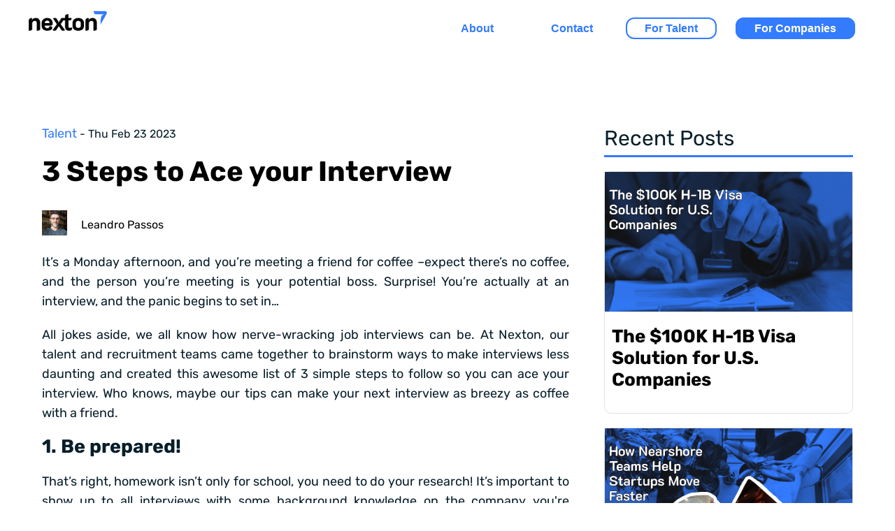

--- FILE ---
content_type: text/html; charset=UTF-8
request_url: https://blog.nexton.dev/3-steps-to-ace-your-interview
body_size: 10508
content:
<!doctype html><!--[if lt IE 7]> <html class="no-js lt-ie9 lt-ie8 lt-ie7" lang="en-us" > <![endif]--><!--[if IE 7]>    <html class="no-js lt-ie9 lt-ie8" lang="en-us" >        <![endif]--><!--[if IE 8]>    <html class="no-js lt-ie9" lang="en-us" >               <![endif]--><!--[if gt IE 8]><!--><html class="no-js" lang="en-us"><!--<![endif]--><head>
    <meta charset="utf-8">
    <meta http-equiv="X-UA-Compatible" content="IE=edge,chrome=1">
    <meta name="author" content="Leandro Passos">
    <meta name="description" content="Job interviews can be a stressful and overwhelming situation, but with these 3 steps, it will be as easy as having coffee with a friend.">
    <meta name="generator" content="HubSpot">
    <title>3 Steps to Ace your Interview</title>
    <link rel="shortcut icon" href="https://blog.nexton.dev/hubfs/favicon-1.svg">
    
<meta name="viewport" content="width=device-width, initial-scale=1">

    
    <meta property="og:description" content="Job interviews can be a stressful and overwhelming situation, but with these 3 steps, it will be as easy as having coffee with a friend.">
    <meta property="og:title" content="3 Steps to Ace your Interview">
    <meta name="twitter:description" content="Job interviews can be a stressful and overwhelming situation, but with these 3 steps, it will be as easy as having coffee with a friend.">
    <meta name="twitter:title" content="3 Steps to Ace your Interview">

    

    

    <style>
a.cta_button{-moz-box-sizing:content-box !important;-webkit-box-sizing:content-box !important;box-sizing:content-box !important;vertical-align:middle}.hs-breadcrumb-menu{list-style-type:none;margin:0px 0px 0px 0px;padding:0px 0px 0px 0px}.hs-breadcrumb-menu-item{float:left;padding:10px 0px 10px 10px}.hs-breadcrumb-menu-divider:before{content:'›';padding-left:10px}.hs-featured-image-link{border:0}.hs-featured-image{float:right;margin:0 0 20px 20px;max-width:50%}@media (max-width: 568px){.hs-featured-image{float:none;margin:0;width:100%;max-width:100%}}.hs-screen-reader-text{clip:rect(1px, 1px, 1px, 1px);height:1px;overflow:hidden;position:absolute !important;width:1px}
</style>


<style>
  /* ------ Splide 2.4.21 Core css */
@keyframes splide-loading{0%{transform:rotate(0)}to{transform:rotate(1turn)}}.splide__container{position:relative}.splide__list{margin:0!important;padding:0!important;width:-webkit-max-content;width:max-content;will-change:transform}.splide.is-active .splide__list{display:flex}.splide__pagination{display:inline-flex;align-items:center;width:95%;flex-wrap:wrap;justify-content:center;margin:0}.splide__pagination li{list-style-type:none;display:inline-block;line-height:1;margin:0}.splide,.splide__slide{position:relative;outline:0}.splide__slide{list-style-type:none!important;margin:0;flex-shrink:0}.splide__slide img{vertical-align:bottom}.splide__slider{position:relative}.splide__spinner{position:absolute;top:0;left:0;right:0;bottom:0;margin:auto;display:inline-block;width:20px;height:20px;border-radius:50%;border:2px solid #999;border-left-color:transparent;animation:splide-loading 1s linear infinite}.splide__track{position:relative;z-index:0;overflow:hidden}.splide--draggable>.splide__track>.splide__list>.splide__slide{-webkit-user-select:none;user-select:none}.splide--fade>.splide__track>.splide__list{display:block}.splide--fade>.splide__track>.splide__list>.splide__slide{position:absolute;top:0;left:0;z-index:0;opacity:0}.splide--fade>.splide__track>.splide__list>.splide__slide.is-active{position:relative;z-index:1;opacity:1}.splide--rtl{direction:rtl}.splide--ttb>.splide__track>.splide__list{display:block}.splide--ttb>.splide__pagination{width:auto}
.splide:not(.is-active) .splide__list { width: 100%; }
  .dfz-services{padding-bottom:10px !important;}
  .splide__track {
    padding-left: 20px;
    padding-top: 20px;
    padding-bottom: 20px;
    }
  .splide__arrows{
    position: absolute;
    right: -20px;
    left: -20px;
    display: flex;
    justify-content: space-between;
    top: 250px;
  }
  
  
  .splide__arrows .splide__arrow{
    background: none;
    border: none;
    }
  .splide__arrows .splide__arrow:hover{
    cursor:pointer;
    }
  .cards-wrapper {
    display: flex;
    justify-content: center;
    margin: auto!important;
  }
  .card-wrapper {
    padding: 12px;
  }
  .card { 
    border-radius: 16px;
    border: 1px solid silver;
    background-color: #fff;
    text-align: center;
    max-width: 415px;
    transition: all 0.4s ease 0s;
    
  }
  .card:hover { 
    transform: scale(1.02);
    transition: all 0.3s ease 0s;
  }
  .image-logo { 
    position: absolute;left: 25px;top: 25px;height: 36px;width: 36px !important;
  }
  .card:hover .image-logo { 
    left: 10px;
    top: 10px;
  }
  .card .card-body{
    display: flex;
    flex-direction: column;
    max-height: 250px;
    min-height: 250px;
    justify-content: space-around;
    padding: 8px 26px 0px;
  }
  .card .card-body .card-body-category{ 
    margin-top: 18px;
    margin-bottom: 10px;
    color: rgb(0, 134, 154);
  }
  .card .card-body .card-body-title{ 
    margin: 0;
  }
  .card .card-body .card-body-title a{
    color: black;
    transition: all 0.4s ease 0s;
  }
  .card .card-body .card-body-title a:hover{ 
    color: rgb(255, 109, 0);
  }
  .card .card-body .card-body-text{ 
    margin-top: 13px;
    color: gray;
    font-size: 14px;
  }
  
 
  .card-img {
    border-radius: 16px 16px 0 0;
    height: 250px
  }
  .hidden {
    display: none !important;
    visibility: visible;
}
  @media only screen and (max-width: 1024px) {
    .card {max-width: 43vw; }
    .card-wrapper {
    padding: 0 12px 0 0;
    }
   
    
  }
  @media only screen and (max-width: 640px){
    .card {
    max-width: 89vw;
    }
    .card-wrapper {
    padding: 0 12px 0 0;
    }
    .splide__track {
    padding-left: 0px;
    }
  }
   @media only screen and (max-width: 480px){
    
    .splide__track {
    padding-left: 5px;
    }
     .card {
    max-width: 89vw;
    }
  }
 
</style>

<link rel="stylesheet" href="https://blog.nexton.dev/hubfs/hub_generated/module_assets/1/61552944552/1741029354022/module_DFZ-CTA-Blog.min.css">
<link rel="stylesheet" href="https://blog.nexton.dev/hubfs/hub_generated/module_assets/1/66069556869/1741029378609/module_DFZ_-_Text_image_and_cta_Global.min.css">

    <script type="application/ld+json">
{
  "mainEntityOfPage" : {
    "@type" : "WebPage",
    "@id" : "https://blog.nexton.dev/3-steps-to-ace-your-interview"
  },
  "author" : {
    "name" : "Leandro Passos",
    "url" : "https://blog.nexton.dev/author/leandro-passos",
    "@type" : "Person"
  },
  "headline" : "3 Steps to Ace your Interview",
  "datePublished" : "2023-02-23T14:17:18.000Z",
  "dateModified" : "2023-02-23T14:17:18.607Z",
  "publisher" : {
    "name" : "Nexton",
    "logo" : {
      "url" : "https://14573977.fs1.hubspotusercontent-na1.net/hubfs/14573977/Nexton%20Hubspot.png",
      "@type" : "ImageObject"
    },
    "@type" : "Organization"
  },
  "@context" : "https://schema.org",
  "@type" : "BlogPosting",
  "image" : [ "https://14573977.fs1.hubspotusercontent-na1.net/hubfs/14573977/Header-Feb-23-2023-02-13-32-7088-PM.png" ]
}
</script>



    
<!--  Added by GoogleTagManager integration -->
<script>
var _hsp = window._hsp = window._hsp || [];
window.dataLayer = window.dataLayer || [];
function gtag(){dataLayer.push(arguments);}

var useGoogleConsentModeV2 = true;
var waitForUpdateMillis = 1000;



var hsLoadGtm = function loadGtm() {
    if(window._hsGtmLoadOnce) {
      return;
    }

    if (useGoogleConsentModeV2) {

      gtag('set','developer_id.dZTQ1Zm',true);

      gtag('consent', 'default', {
      'ad_storage': 'denied',
      'analytics_storage': 'denied',
      'ad_user_data': 'denied',
      'ad_personalization': 'denied',
      'wait_for_update': waitForUpdateMillis
      });

      _hsp.push(['useGoogleConsentModeV2'])
    }

    (function(w,d,s,l,i){w[l]=w[l]||[];w[l].push({'gtm.start':
    new Date().getTime(),event:'gtm.js'});var f=d.getElementsByTagName(s)[0],
    j=d.createElement(s),dl=l!='dataLayer'?'&l='+l:'';j.async=true;j.src=
    'https://www.googletagmanager.com/gtm.js?id='+i+dl;f.parentNode.insertBefore(j,f);
    })(window,document,'script','dataLayer','GTM-WDX9FST');

    window._hsGtmLoadOnce = true;
};

_hsp.push(['addPrivacyConsentListener', function(consent){
  if(consent.allowed || (consent.categories && consent.categories.analytics)){
    hsLoadGtm();
  }
}]);

</script>

<!-- /Added by GoogleTagManager integration -->


<script type="text/javascript">
_linkedin_partner_id = "3990729";
window._linkedin_data_partner_ids = window._linkedin_data_partner_ids || [];
window._linkedin_data_partner_ids.push(_linkedin_partner_id);
</script><script type="text/javascript">
(function(l) {
if (!l){window.lintrk = function(a,b){window.lintrk.q.push([a,b])};
window.lintrk.q=[]}
var s = document.getElementsByTagName("script")[0];
var b = document.createElement("script");
b.type = "text/javascript";b.async = true;
b.src = "https://snap.licdn.com/li.lms-analytics/insight.min.js";
s.parentNode.insertBefore(b, s);})(window.lintrk);
</script>
<noscript>
&lt;img  height="1" width="1" style="display:none;" alt="" src="https://px.ads.linkedin.com/collect/?pid=3990729&amp;amp;fmt=gif"&gt;
</noscript>

<!-- Google tag (gtag.js) -->
<script async src="https://www.googletagmanager.com/gtag/js?id=AW-10796091697"></script>
<script>
  window.dataLayer = window.dataLayer || [];
  function gtag(){dataLayer.push(arguments);}
  gtag('js', new Date());

  gtag('config', 'AW-10796091697');
</script>
<link rel="amphtml" href="https://blog.nexton.dev/3-steps-to-ace-your-interview?hs_amp=true">

<meta property="og:image" content="https://blog.nexton.dev/hubfs/Header-Feb-23-2023-02-13-32-7088-PM.png">
<meta property="og:image:width" content="2500">
<meta property="og:image:height" content="860">
<meta property="og:image:alt" content="3 Steps to Ace your Interview">
<meta name="twitter:image" content="https://blog.nexton.dev/hubfs/Header-Feb-23-2023-02-13-32-7088-PM.png">
<meta name="twitter:image:alt" content="3 Steps to Ace your Interview">

<meta property="og:url" content="https://blog.nexton.dev/3-steps-to-ace-your-interview">
<meta name="twitter:card" content="summary_large_image">

<link rel="canonical" href="https://blog.nexton.dev/3-steps-to-ace-your-interview">

<meta property="og:type" content="article">
<link rel="alternate" type="application/rss+xml" href="https://blog.nexton.dev/rss.xml">
<meta name="twitter:domain" content="blog.nexton.dev">
<script src="//platform.linkedin.com/in.js" type="text/javascript">
    lang: en_US
</script>

<meta http-equiv="content-language" content="en-us">
<link rel="stylesheet" href="//7052064.fs1.hubspotusercontent-na1.net/hubfs/7052064/hub_generated/template_assets/DEFAULT_ASSET/1766173834078/template_layout.min.css">


<link rel="stylesheet" href="https://blog.nexton.dev/hubfs/hub_generated/template_assets/1/48211728782/1740711111008/template_Animate.min.css">
<link rel="stylesheet" href="https://blog.nexton.dev/hubfs/hub_generated/template_assets/1/48211581771/1740711132937/template_2106_NXT_Stylesheets.css">


    <link rel="preload" href="https://cdnjs.cloudflare.com/ajax/libs/font-awesome/5.15.1/css/all.min.css" as="style" onload="this.onload=null;this.rel='stylesheet'">
<noscript><link rel="stylesheet" href="https://cdnjs.cloudflare.com/ajax/libs/font-awesome/5.15.1/css/all.min.css"></noscript>
<script src="https://cdnjs.cloudflare.com/ajax/libs/jquery/3.6.0/jquery.min.js"></script>
<script src="https://cdnjs.cloudflare.com/ajax/libs/wow/1.1.2/wow.min.js"></script>
<script src="https://kit.fontawesome.com/997d8eb34f.js" crossorigin="anonymous"></script>
<script>
    new WOW().init();
</script>


    

</head>
<body class="   hs-content-id-103410843698 hs-blog-post hs-blog-id-48161169214" style="">
<!--  Added by GoogleTagManager integration -->
<noscript><iframe src="https://www.googletagmanager.com/ns.html?id=GTM-WDX9FST" height="0" width="0" style="display:none;visibility:hidden"></iframe></noscript>

<!-- /Added by GoogleTagManager integration -->

    <div class="header-container-wrapper">
    <div class="header-container container-fluid">

<div class="row-fluid-wrapper row-depth-1 row-number-1 ">
<div class="row-fluid ">
<div class="span12 widget-span widget-type-custom_widget " style="" data-widget-type="custom_widget" data-x="0" data-w="12">
<div id="hs_cos_wrapper_module_16775307123829" class="hs_cos_wrapper hs_cos_wrapper_widget hs_cos_wrapper_type_module" style="" data-hs-cos-general-type="widget" data-hs-cos-type="module"><div class="dfz-navbar">
  <div class="container">
    <div class="nav-d">
      
      <div id="nav-btn" class="menu-btn">
        <div class="menu-btn__burger"></div>
      </div>

      <div class="logo-wrapper">
        
        
        <a href="https://nexton.dev/">
          <img class="logo" src="https://blog.nexton.dev/hubfs/Nexton%20Hubspot.png" alt="Nexton Hubspot" loading="lazy">
        </a>
      </div>
      
      <div id="nav-buttons">
        <div id="buttons-left">
          <a class="newHeaderWhiteText" href="https://www.nexton.dev/about">About</a>
          <a class="newHeaderWhiteText" href="https://www.nexton.dev/#letsTalk">Contact</a>
          <a class="newHeaderWhite" href="https://www.nexton.dev/talent">For Talent</a> 
          <a class="newHeaderBlue" href="https://www.nexton.dev/">For Companies</a>
      </div>
    </div>

      
      <nav class="links-wrapper">
        <span id="hs_cos_wrapper_module_16775307123829_" class="hs_cos_wrapper hs_cos_wrapper_widget hs_cos_wrapper_type_menu" style="" data-hs-cos-general-type="widget" data-hs-cos-type="menu"><div class="hs-menu-wrapper active-branch hs-menu-flow-horizontal" role="navigation" data-sitemap-name="default_horizontal_menu_html">
    <ul>
        <li class="hs-menu-item hs-menu-depth-1 hs-item-has-children">
            <a href="#">Menu Item 1</a>
            <ul class="hs-menu-children-wrapper">
                <li class="hs-menu-item hs-menu-depth-2 hs-item-has-children">
                    <a href="#">Sub-menu Item 1</a>
                    <ul class="hs-menu-children-wrapper">
                        <li class="hs-menu-item hs-menu-depth-3">
                            <a href="#">Another Item</a>
                        </li>
                    </ul>
                </li>
                <li class="hs-menu-item hs-menu-depth-2">
                    <a href="#">Sub-menu Item 2</a>
                </li>
          </ul>
        </li>
        <li class="hs-menu-item hs-menu-depth-1 hs-item-has-children">
            <a href="#">Menu Item 2</a>
            <ul class="hs-menu-children-wrapper">
                <li class="hs-menu-item hs-menu-depth-2">
                    <a href="#">Yet Another Item</a>
                </li>
          </ul>
        </li>
        <li class="hs-menu-item hs-menu-depth-1">
            <a href="#">Menu Item 3</a>
        </li>
        <li class="hs-menu-item hs-menu-depth-1">
            <a href="#">Menu Item 4</a>
        </li>
    </ul>
</div>
</span> 
        
        
      </nav>
      
    </div>
  </div>
</div>

<div class="dfz-sidenav dfz-not-show-sidebar animated">
  <div class="overlay">
    <div class="nav-m animated  fast">
      <nav class="links-wrapper">
        

        <a href="https://www.nexton.dev/about" class="newHeaderWhiteText">ABOUT</a>
        <div class="separator"></div>
        <a href="https://www.nexton.dev/#letsTalk" class="newHeaderWhiteText">CONTACT</a>
        <div class="separator"></div>
        <a href="https://www.nexton.dev/talent" class="newHeaderWhite">FOR TALENT</a> 
        <div class="separator"></div>
        <a href="https://www.nexton.dev/" class="newHeaderBlue">FOR COMPANIES</a>
      </nav>
      
    </div>
  </div>
</div></div>

</div><!--end widget-span -->
</div><!--end row-->
</div><!--end row-wrapper -->

    </div><!--end header -->
</div><!--end header wrapper -->

<div class="body-container-wrapper">
    <div class="body-container container-fluid">

<div class="row-fluid-wrapper row-depth-1 row-number-1 ">
<div class="row-fluid ">
<div class="span12 widget-span widget-type-custom_widget " style="" data-widget-type="custom_widget" data-x="0" data-w="12">
<div id="hs_cos_wrapper_module_163663984237615" class="hs_cos_wrapper hs_cos_wrapper_widget hs_cos_wrapper_type_module" style="" data-hs-cos-general-type="widget" data-hs-cos-type="module"><span id="script"><!-- Google Tag Manager (noscript) --><noscript><iframe src="https://www.googletagmanager.com/ns.html?id=GTM-WDX9FST" height="0" width="0" style="display:none;visibility:hidden"></iframe></noscript><!-- End Google Tag Manager (noscript) --></span></div>

</div><!--end widget-span -->
</div><!--end row-->
</div><!--end row-wrapper -->

<div class="row-fluid-wrapper row-depth-1 row-number-2 ">
<div class="row-fluid ">
<div class="span12 widget-span widget-type-cell dfz-blog" style="" data-widget-type="cell" data-x="0" data-w="12">

<div class="row-fluid-wrapper row-depth-1 row-number-3 ">
<div class="row-fluid ">
<div class="span12 widget-span widget-type-custom_widget " style="" data-widget-type="custom_widget" data-x="0" data-w="12">
<div id="hs_cos_wrapper_module_167701494246755" class="hs_cos_wrapper hs_cos_wrapper_widget hs_cos_wrapper_type_module" style="" data-hs-cos-general-type="widget" data-hs-cos-type="module"><section class="richtexts-section" style="background-color:;padding: 30px 0;">
  <div class="container">
    
  </div>
</section></div>

</div><!--end widget-span -->
</div><!--end row-->
</div><!--end row-wrapper -->

<div class="row-fluid-wrapper row-depth-1 row-number-4 ">
<div class="row-fluid ">
<div class="span12 widget-span widget-type-custom_widget " style="" data-widget-type="custom_widget" data-x="0" data-w="12">
<div id="hs_cos_wrapper_module_151388194052436" class="hs_cos_wrapper hs_cos_wrapper_widget hs_cos_wrapper_type_module widget-type-blog_content" style="" data-hs-cos-general-type="widget" data-hs-cos-type="module">
    <div class="blog-section container blog-post"> 
<div class="blog-post-wrapper"> 
<div class="blog-section-content">
<div class="blog-flex-wrapper">
<div class="blog-post">
<p id="hubspot-topic_data">
<a class="topic-link head-tags" href="https://blog.nexton.dev/tag/talent">Talent</a>
- Thu Feb 23 2023
</p>
<div class="section post-header">
<h1><span id="hs_cos_wrapper_name" class="hs_cos_wrapper hs_cos_wrapper_meta_field hs_cos_wrapper_type_text" style="" data-hs-cos-general-type="meta_field" data-hs-cos-type="text">3 Steps to Ace your Interview</span></h1>
</div>
<div id="hubspot-author_data" class="hubspot-editable" data-hubspot-form-id="author_data" data-hubspot-name="Blog Author">
<a class="author-link author-header" href="https://blog.nexton.dev/author/leandro-passos">
<div class="hs-author-avatar"> <img src="https://blog.nexton.dev/hubfs/Leandro%20Passos.jpg" alt="Leandro Passos"> </div> 
Leandro Passos
</a>
</div>
<div class="section post-body">
<span id="hs_cos_wrapper_post_body" class="hs_cos_wrapper hs_cos_wrapper_meta_field hs_cos_wrapper_type_rich_text" style="" data-hs-cos-general-type="meta_field" data-hs-cos-type="rich_text"><p>It’s a Monday afternoon, and you’re meeting a friend for coffee –expect there’s no coffee, and the person you’re meeting is your potential boss. Surprise! You’re actually at an interview, and the panic begins to set in…</p>
<!--more--><p>All jokes aside, we all know how nerve-wracking job interviews can be. At Nexton, our talent and recruitment teams came together to brainstorm ways to make interviews less daunting and created this awesome list of 3 simple steps to follow so you can ace your interview. Who knows, maybe our tips can make your next interview as breezy as coffee with a friend.&nbsp;</p>
<h2>1. Be prepared!&nbsp;</h2>
<p>That’s right, homework isn’t only for school, you need to do your research! It’s important to show up to all interviews with some background knowledge on the company you're interviewing for. It’s helpful to have your resume on hand, as well as an organized <a href="/how-to-talk-about-past-roles-projects-in-interviews" rel="noopener">introduction for yourself and your work</a>. Having a salary in mind can also help negotiation- check out this <a href="/the-dos-and-donts-of-salary-negotiation" rel="noopener">blog post </a>for tips. It’s also a good idea to brainstorm a list of questions about the company and your potential position beforehand. All of these things will show your interviewer that you are eager, curious, and ready to be an ideal team member at their company.</p>
<p>&nbsp;<img src="https://blog.nexton.dev/hs-fs/hubfs/software%20engineer%20preparing%20her%20computer%20for%20the%20job%20interview.jpg?width=1000&amp;height=627&amp;name=software%20engineer%20preparing%20her%20computer%20for%20the%20job%20interview.jpg" alt="software engineer preparing her computer for the job interview" width="1000" height="627" loading="lazy" style="height: auto; max-width: 100%; width: 1000px;" srcset="https://blog.nexton.dev/hs-fs/hubfs/software%20engineer%20preparing%20her%20computer%20for%20the%20job%20interview.jpg?width=500&amp;height=314&amp;name=software%20engineer%20preparing%20her%20computer%20for%20the%20job%20interview.jpg 500w, https://blog.nexton.dev/hs-fs/hubfs/software%20engineer%20preparing%20her%20computer%20for%20the%20job%20interview.jpg?width=1000&amp;height=627&amp;name=software%20engineer%20preparing%20her%20computer%20for%20the%20job%20interview.jpg 1000w, https://blog.nexton.dev/hs-fs/hubfs/software%20engineer%20preparing%20her%20computer%20for%20the%20job%20interview.jpg?width=1500&amp;height=941&amp;name=software%20engineer%20preparing%20her%20computer%20for%20the%20job%20interview.jpg 1500w, https://blog.nexton.dev/hs-fs/hubfs/software%20engineer%20preparing%20her%20computer%20for%20the%20job%20interview.jpg?width=2000&amp;height=1254&amp;name=software%20engineer%20preparing%20her%20computer%20for%20the%20job%20interview.jpg 2000w, https://blog.nexton.dev/hs-fs/hubfs/software%20engineer%20preparing%20her%20computer%20for%20the%20job%20interview.jpg?width=2500&amp;height=1568&amp;name=software%20engineer%20preparing%20her%20computer%20for%20the%20job%20interview.jpg 2500w, https://blog.nexton.dev/hs-fs/hubfs/software%20engineer%20preparing%20her%20computer%20for%20the%20job%20interview.jpg?width=3000&amp;height=1881&amp;name=software%20engineer%20preparing%20her%20computer%20for%20the%20job%20interview.jpg 3000w" sizes="(max-width: 1000px) 100vw, 1000px"></p>
<h2>2. Punctuality and the appropriate environment&nbsp;</h2>
<p>When you’re up for a job, it’s important to show your interviewer that you’re serious about the position. Being on time is a must to demonstrate your time-management skills and start off on the right foot. Be mindful and respectful of everyone’s schedule by allotting the appropriate time for your interview, and showing up when you’re supposed to. On the topic of respect, it’s also important to keep in mind what your interview background is. You don’t want a messy room behind you to make it seem as though you recently woke up from a nap! Get yourself ready by having a clean background, test your connection and devices –your laptop is generally the better choice for your call. Choose the best place in terms of background, lighting, silence, and privacy beforehand. Your interviewer expects to see you where and how you will be during work meetings. Tip: Open the meeting link 10 minutes before the start time to avoid unforeseen issues!</p>
<p><img src="https://blog.nexton.dev/hs-fs/hubfs/software%20developer%20enter%20on%20time%20for%20his%20job%20interview.jpg?width=1000&amp;height=627&amp;name=software%20developer%20enter%20on%20time%20for%20his%20job%20interview.jpg" alt="software developer enter on time for his job interview" width="1000" height="627" loading="lazy" style="height: auto; max-width: 100%; width: 1000px;" srcset="https://blog.nexton.dev/hs-fs/hubfs/software%20developer%20enter%20on%20time%20for%20his%20job%20interview.jpg?width=500&amp;height=314&amp;name=software%20developer%20enter%20on%20time%20for%20his%20job%20interview.jpg 500w, https://blog.nexton.dev/hs-fs/hubfs/software%20developer%20enter%20on%20time%20for%20his%20job%20interview.jpg?width=1000&amp;height=627&amp;name=software%20developer%20enter%20on%20time%20for%20his%20job%20interview.jpg 1000w, https://blog.nexton.dev/hs-fs/hubfs/software%20developer%20enter%20on%20time%20for%20his%20job%20interview.jpg?width=1500&amp;height=941&amp;name=software%20developer%20enter%20on%20time%20for%20his%20job%20interview.jpg 1500w, https://blog.nexton.dev/hs-fs/hubfs/software%20developer%20enter%20on%20time%20for%20his%20job%20interview.jpg?width=2000&amp;height=1254&amp;name=software%20developer%20enter%20on%20time%20for%20his%20job%20interview.jpg 2000w, https://blog.nexton.dev/hs-fs/hubfs/software%20developer%20enter%20on%20time%20for%20his%20job%20interview.jpg?width=2500&amp;height=1568&amp;name=software%20developer%20enter%20on%20time%20for%20his%20job%20interview.jpg 2500w, https://blog.nexton.dev/hs-fs/hubfs/software%20developer%20enter%20on%20time%20for%20his%20job%20interview.jpg?width=3000&amp;height=1881&amp;name=software%20developer%20enter%20on%20time%20for%20his%20job%20interview.jpg 3000w" sizes="(max-width: 1000px) 100vw, 1000px"></p>
<h2>3. Check in with yourself throughout the interview</h2>
<p>It’s crucial for you to be yourself during the interview, but it’s also important to be aware of your body language, smile, and energy. You can show your interviewer you’re paying attention by maintaining eye contact, nodding your head, and asking to follow-up questions. It’s important you connect with your interviewer –but be careful not to get ahead of yourself and interrupt them unintentionally. Pay attention to your interviewer’s dialogue and non-verbal communication as well, so you can be sure that your responses reflect your learning and attention skills.&nbsp;</p>
<p>Preparing yourself for a job interview is not so different from preparing for other meetings you’ve attended and projects you've already worked on. It demands time and effort –and you do a better job when you understand and enjoy the process.&nbsp;</p>
<p style="font-weight: bold;">Now spread your wings and interview away!</p>
<p style="font-weight: bold;">Good luck!</p>
<h2 style="font-weight: bold;">Check also:&nbsp;</h2>
<ul>
<li><a href="/the-carl-framework-for-engineer-interviews" rel="noopener">The CARL Framework for Engineer Interviews</a><br><a href="/boost-your-emotional-intelligence-in-interviews" rel="noopener"></a></li>
<li><a href="/boost-your-emotional-intelligence-in-interviews" rel="noopener">Boost Your Emotional Intelligence in Interviews</a><br><a href="/how-to-talk-about-past-roles-projects-in-interviews" rel="noopener"></a></li>
<li><a href="/how-to-talk-about-past-roles-projects-in-interviews" rel="noopener">How to Talk About Past Roles &amp; Projects in Interviews</a><br><a href="/women-in-tech-series-interview-with-aldana-laura-quintana-munilla-developer-team-lead" rel="noopener"></a></li>
<li><a href="/women-in-tech-series-interview-with-aldana-laura-quintana-munilla-developer-team-lead" rel="noopener">Women in Tech: Interview with Aldana Laura Quintana Munilla, Team Lead</a></li>
</ul></span>
</div>
<p id="hubspot-topic_data" class="tags"> More on
<a class="topic-link" href="https://blog.nexton.dev/tag/talent">Talent</a>
</p>
<div id="hubspot-author_data" class="hubspot-editable written" data-hubspot-form-id="author_data" data-hubspot-name="Blog Author">
<div class="written-img">
<a class="author-link" href="https://blog.nexton.dev/author/leandro-passos">
<div class="hs-author-avatar"> <img src="https://blog.nexton.dev/hubfs/Leandro%20Passos.jpg" alt="Leandro Passos"> </div> 
</a> 
</div>
<div class="written-text">
<div class="hs-author-label">WRITTEN BY</div>
<a href="https://blog.nexton.dev/author/leandro-passos">Leandro Passos</a>
<p></p>
</div>
</div>
<!--modulo de cta -->
<div id="hs_cos_wrapper_module_163906651168111" class="hs_cos_wrapper hs_cos_wrapper_widget hs_cos_wrapper_type_module" style="" data-hs-cos-general-type="widget" data-hs-cos-type="module"><section class="container">
<!-- Button CTA ---->
<div class="blue-button">
<a href="https://blog.nextonlabs.com/">
Back to the blog
</a>
</div>
</section></div>
</div>
<div class="related-post">
<div class="related-posts">             
<div class="related-post-title">Recent Posts</div>
<div href="https://blog.nexton.dev/the-100k-visa-solution" class="post-item">
<div class="featured-image">
<div class="background-featured-image-single-post" onclick="window.location='https://blog.nexton.dev/the-100k-visa-solution';" style="cursor: pointer;background-image: url(https://blog.nexton.dev/hubfs/blog%20thumb.png);"></div>  
</div>
<div class="post-data">
<div class="post-header">
<h2><a href="https://blog.nexton.dev/the-100k-visa-solution">The $100K H-1B Visa Solution for U.S. Companies</a></h2>
</div>
</div>
</div>
<div href="https://blog.nexton.dev/how-nearshore-teams-help-startups-move-faster" class="post-item">
<div class="featured-image">
<div class="background-featured-image-single-post" onclick="window.location='https://blog.nexton.dev/how-nearshore-teams-help-startups-move-faster';" style="cursor: pointer;background-image: url(https://blog.nexton.dev/hubfs/Blog%20Thumbnail-2.png);"></div>  
</div>
<div class="post-data">
<div class="post-header">
<h2><a href="https://blog.nexton.dev/how-nearshore-teams-help-startups-move-faster">From Talent to Traction: How Nearshore Teams Help Startups Move Faster</a></h2>
</div>
</div>
</div>
<div href="https://blog.nexton.dev/iob-when-your-data-starts-talking-back" class="post-item">
<div class="featured-image">
<div class="background-featured-image-single-post" onclick="window.location='https://blog.nexton.dev/iob-when-your-data-starts-talking-back';" style="cursor: pointer;background-image: url(https://blog.nexton.dev/hubfs/Blog%20Thumbnail%20%283%29.png);"></div>  
</div>
<div class="post-data">
<div class="post-header">
<h2><a href="https://blog.nexton.dev/iob-when-your-data-starts-talking-back">IoB: When Your Data Starts Talking Back (And It's Brilliant)</a></h2>
</div>
</div>
</div>
</div>
<div class="share">
<div class="related-post-title">Share It!</div>
<div class="related-share-buttons">
<a id="liQuote" href="#" target="_blank" aria-label="linkedin" class="StyledLink-sc-162a2jz-0 LUQIZ IconLink-sc-1knx625-0 ksMspP"><svg aria-hidden="true" focusable="false" data-prefix="fab" data-icon="linkedin" class="svg-inline--fa fa-linkedin fa-w-14 fa-2x " role="img" xmlns="http://www.w3.org/2000/svg" viewbox="0 0 448 512"><path fill="currentColor" d="M416 32H31.9C14.3 32 0 46.5 0 64.3v383.4C0 465.5 14.3 480 31.9 480H416c17.6 0 32-14.5 32-32.3V64.3c0-17.8-14.4-32.3-32-32.3zM135.4 416H69V202.2h66.5V416zm-33.2-243c-21.3 0-38.5-17.3-38.5-38.5S80.9 96 102.2 96c21.2 0 38.5 17.3 38.5 38.5 0 21.3-17.2 38.5-38.5 38.5zm282.1 243h-66.4V312c0-24.8-.5-56.7-34.5-56.7-34.6 0-39.9 27-39.9 54.9V416h-66.4V202.2h63.7v29.2h.9c8.9-16.8 30.6-34.5 62.9-34.5 67.2 0 79.7 44.3 79.7 101.9V416z"></path></svg></a>
<a id="fbQuote" href="#" target="_blank" aria-label="facebook" class="StyledLink-sc-162a2jz-0 LUQIZ IconLink-sc-1knx625-0 ksMspP"><svg aria-hidden="true" focusable="false" data-prefix="fab" data-icon="facebook-square" class="svg-inline--fa fa-facebook-square fa-w-14 fa-2x " role="img" xmlns="http://www.w3.org/2000/svg" viewbox="0 0 448 512"><path fill="currentColor" d="M400 32H48A48 48 0 0 0 0 80v352a48 48 0 0 0 48 48h137.25V327.69h-63V256h63v-54.64c0-62.15 37-96.48 93.67-96.48 27.14 0 55.52 4.84 55.52 4.84v61h-31.27c-30.81 0-40.42 19.12-40.42 38.73V256h68.78l-11 71.69h-57.78V480H400a48 48 0 0 0 48-48V80a48 48 0 0 0-48-48z"></path></svg></a>
<a id="twQuote" href="#" target="_blank" aria-label="twitter" class="StyledLink-sc-162a2jz-0 LUQIZ IconLink-sc-1knx625-0 ksMspP"><svg aria-hidden="true" focusable="false" data-prefix="fab" data-icon="twitter-square" class="svg-inline--fa fa-twitter-square fa-w-14 fa-2x " role="img" xmlns="http://www.w3.org/2000/svg" viewbox="0 0 448 512"><path fill="currentColor" d="M400 32H48C21.5 32 0 53.5 0 80v352c0 26.5 21.5 48 48 48h352c26.5 0 48-21.5 48-48V80c0-26.5-21.5-48-48-48zm-48.9 158.8c.2 2.8.2 5.7.2 8.5 0 86.7-66 186.6-186.6 186.6-37.2 0-71.7-10.8-100.7-29.4 5.3.6 10.4.8 15.8.8 30.7 0 58.9-10.4 81.4-28-28.8-.6-53-19.5-61.3-45.5 10.1 1.5 19.2 1.5 29.6-1.2-30-6.1-52.5-32.5-52.5-64.4v-.8c8.7 4.9 18.9 7.9 29.6 8.3a65.447 65.447 0 0 1-29.2-54.6c0-12.2 3.2-23.4 8.9-33.1 32.3 39.8 80.8 65.8 135.2 68.6-9.3-44.5 24-80.6 64-80.6 18.9 0 35.9 7.9 47.9 20.7 14.8-2.8 29-8.3 41.6-15.8-4.9 15.2-15.2 28-28.8 36.1 13.2-1.4 26-5.1 37.8-10.2-8.9 13.1-20.1 24.7-32.9 34z"></path></svg></a>
</div>
<div id="hs_cos_wrapper_module_164460070914355" class="hs_cos_wrapper hs_cos_wrapper_widget hs_cos_wrapper_type_module" style="" data-hs-cos-general-type="widget" data-hs-cos-type="module"><!-- German Del Valle 01/2022 -->
<section style="background-color:;" class="dfz-text-image-cta">
<div>
<div class="img-container">
<img src="https://blog.nexton.dev/hubfs/sanity.png" alt="sanity" load="lazy">
</div>
<div class="text-container">
<h2 class="text-container__title" style="color: #337BFF;padding: 0;">
2023 Latin American Tech Salaries and Benefits Trends report
</h2>
<div class="cta-container">
<a style="
height: auto;
width: auto;
font-weight: 600;
font-size: 14px;
padding: 12px 35px;
text-transform: uppercase;
border: 1px solid #337BFF;
color: #FFFFFF;
border-radius: 10px;
background-color:#337BFF;" href="https://talent.nextonlabs.com/tech-salaries-and-benefits-trends-report/" target="_blank">
Unlock insights
</a>
</div>
</div>  
</div>
</section></div>
</div> 
</div>   
</div>
</div>
</div>
</div>
<div class="subscription">
<form>
<div class="form-wrapper">
<span id="hs_cos_wrapper_blog_subscribe" class="hs_cos_wrapper hs_cos_wrapper_widget hs_cos_wrapper_type_blog_subscribe" style="" data-hs-cos-general-type="widget" data-hs-cos-type="blog_subscribe"><h3 id="hs_cos_wrapper_blog_subscribe_title" class="hs_cos_wrapper form-title" data-hs-cos-general-type="widget_field" data-hs-cos-type="text">Our latest posts straight to your inbox:</h3>
<div id="hs_form_target_blog_subscribe_8272"></div>
</span>
</div>
</form>
</div>
<script>
if ($(window).width() > 960) {
$(document).scroll(function() {
var y = $(this).scrollTop();
if ( y > 250 ) {
$('.subscription').addClass( "is-visible" );
} else {
$('.subscription').removeClass( "is-visible" );
}
});
}
if ($(window).width() < 960) {
$(document).ready(function() {
$('.subscription').addClass( "is-visible" );
$('.subscription').addClass( "is-not-sticky" );
} 
)};
$( document ).ready(function() {
var fbUrl = window.location.href;
var fbLink = "https://www.facebook.com/sharer/sharer.php?u=" + fbUrl;
let height = document.documentElement.scrollHeight
document.getElementById('fbQuote').href = fbLink;
var twUrl = window.location.href;
var twLink = "https://twitter.com/intent/tweet?text=" + twUrl;
document.getElementById('twQuote').href = twLink;
var liUrl = window.location.href;
var liLink = "https://www.linkedin.com/sharing/share-offsite/?url=" + liUrl;
document.getElementById('liQuote').href = liLink;
});
</script>
</div>

</div><!--end widget-span -->
</div><!--end row-->
</div><!--end row-wrapper -->

</div><!--end widget-span -->
</div><!--end row-->
</div><!--end row-wrapper -->

    </div><!--end body -->
</div><!--end body wrapper -->

<div class="footer-container-wrapper">
    <div class="footer-container container-fluid">

<div class="row-fluid-wrapper row-depth-1 row-number-1 ">
<div class="row-fluid ">
<div class="span12 widget-span widget-type-custom_widget " style="" data-widget-type="custom_widget" data-x="0" data-w="12">
<div id="hs_cos_wrapper_module_16238462143419" class="hs_cos_wrapper hs_cos_wrapper_widget hs_cos_wrapper_type_module" style="" data-hs-cos-general-type="widget" data-hs-cos-type="module"><div class="dfz-footer">
  <div class="container">
    <div class="wrapper"> 
      <a href="https://www.nextonlabs.com/privacy-policy/" target="_blank" class="privacy">
        <p><span>Copyright © Nexton&nbsp;</span><span>2021</span><span>&nbsp;- ALL RIGHTS RESERVED.</span></p>
      </a>  
      <div class="social-wrapper p-md">
        <div class="social-icons">
          <a href="https://www.linkedin.com/company/nextonlabs" target="_blank" aria-label="linkedin" class="StyledLink-sc-162a2jz-0 LUQIZ IconLink-sc-1knx625-0 ksMspP"><svg aria-hidden="true" focusable="false" data-prefix="fab" data-icon="linkedin" class="svg-inline--fa fa-linkedin fa-w-14 fa-2x " role="img" xmlns="http://www.w3.org/2000/svg" viewbox="0 0 448 512"><path fill="currentColor" d="M416 32H31.9C14.3 32 0 46.5 0 64.3v383.4C0 465.5 14.3 480 31.9 480H416c17.6 0 32-14.5 32-32.3V64.3c0-17.8-14.4-32.3-32-32.3zM135.4 416H69V202.2h66.5V416zm-33.2-243c-21.3 0-38.5-17.3-38.5-38.5S80.9 96 102.2 96c21.2 0 38.5 17.3 38.5 38.5 0 21.3-17.2 38.5-38.5 38.5zm282.1 243h-66.4V312c0-24.8-.5-56.7-34.5-56.7-34.6 0-39.9 27-39.9 54.9V416h-66.4V202.2h63.7v29.2h.9c8.9-16.8 30.6-34.5 62.9-34.5 67.2 0 79.7 44.3 79.7 101.9V416z"></path></svg></a>
          <a href="https://www.facebook.com/nextontalent/" aria-label="facebook" class="StyledLink-sc-162a2jz-0 LUQIZ IconLink-sc-1knx625-0 ksMspP"><svg aria-hidden="true" focusable="false" data-prefix="fab" data-icon="facebook-square" class="svg-inline--fa fa-facebook-square fa-w-14 fa-2x " role="img" xmlns="http://www.w3.org/2000/svg" viewbox="0 0 448 512"><path fill="currentColor" d="M400 32H48A48 48 0 0 0 0 80v352a48 48 0 0 0 48 48h137.25V327.69h-63V256h63v-54.64c0-62.15 37-96.48 93.67-96.48 27.14 0 55.52 4.84 55.52 4.84v61h-31.27c-30.81 0-40.42 19.12-40.42 38.73V256h68.78l-11 71.69h-57.78V480H400a48 48 0 0 0 48-48V80a48 48 0 0 0-48-48z"></path></svg></a>
          <a href="https://twitter.com/nextonlabs" target="_blank" aria-label="twitter" class="StyledLink-sc-162a2jz-0 LUQIZ IconLink-sc-1knx625-0 ksMspP"><svg aria-hidden="true" focusable="false" data-prefix="fab" data-icon="twitter-square" class="svg-inline--fa fa-twitter-square fa-w-14 fa-2x " role="img" xmlns="http://www.w3.org/2000/svg" viewbox="0 0 448 512"><path fill="currentColor" d="M400 32H48C21.5 32 0 53.5 0 80v352c0 26.5 21.5 48 48 48h352c26.5 0 48-21.5 48-48V80c0-26.5-21.5-48-48-48zm-48.9 158.8c.2 2.8.2 5.7.2 8.5 0 86.7-66 186.6-186.6 186.6-37.2 0-71.7-10.8-100.7-29.4 5.3.6 10.4.8 15.8.8 30.7 0 58.9-10.4 81.4-28-28.8-.6-53-19.5-61.3-45.5 10.1 1.5 19.2 1.5 29.6-1.2-30-6.1-52.5-32.5-52.5-64.4v-.8c8.7 4.9 18.9 7.9 29.6 8.3a65.447 65.447 0 0 1-29.2-54.6c0-12.2 3.2-23.4 8.9-33.1 32.3 39.8 80.8 65.8 135.2 68.6-9.3-44.5 24-80.6 64-80.6 18.9 0 35.9 7.9 47.9 20.7 14.8-2.8 29-8.3 41.6-15.8-4.9 15.2-15.2 28-28.8 36.1 13.2-1.4 26-5.1 37.8-10.2-8.9 13.1-20.1 24.7-32.9 34z"></path></svg></a>
        </div>
      </div>
    </div>
  </div>
<div class="subscription-line">
</div></div>

</div><!--end widget-span -->
</div><!--end row-->
</div><!--end row-wrapper -->

    </div><!--end footer -->
</div><!--end footer wrapper -->

    
<!-- HubSpot performance collection script -->
<script defer src="/hs/hsstatic/content-cwv-embed/static-1.1293/embed.js"></script>
<script>
var hsVars = hsVars || {}; hsVars['language'] = 'en-us';
</script>

<script src="/hs/hsstatic/cos-i18n/static-1.53/bundles/project.js"></script>
<script src="https://blog.nexton.dev/hubfs/hub_generated/module_assets/1/48211728784/1741029310252/module_2106_-_NXT_Navbar.min.js"></script>
<script src="https://blog.nexton.dev/hubfs/hub_generated/module_assets/1/59515107356/1741029346838/module_DFZ_-_Script_top_body.min.js"></script>




    <!--[if lte IE 8]>
    <script charset="utf-8" src="https://js.hsforms.net/forms/v2-legacy.js"></script>
    <![endif]-->

<script data-hs-allowed="true" src="/_hcms/forms/v2.js"></script>

  <script data-hs-allowed="true">
      hbspt.forms.create({
          portalId: '14573977',
          formId: 'd7eb7acb-10de-4208-bae2-62d998e7c6bc',
          formInstanceId: '487',
          pageId: '103410843698',
          region: 'na1',
          
          pageName: '3 Steps to Ace your Interview',
          
          contentType: 'blog-post',
          
          formsBaseUrl: '/_hcms/forms/',
          
          
          inlineMessage: "Thanks for subscribing.",
          
          css: '',
          target: '#hs_form_target_blog_subscribe_487',
          
          formData: {
            cssClass: 'hs-form stacked'
          }
      });
  </script>


  <script data-hs-allowed="true">
      hbspt.forms.create({
          portalId: '14573977',
          formId: 'd7eb7acb-10de-4208-bae2-62d998e7c6bc',
          formInstanceId: '8272',
          pageId: '103410843698',
          region: 'na1',
          
          pageName: '3 Steps to Ace your Interview',
          
          contentType: 'blog-post',
          
          formsBaseUrl: '/_hcms/forms/',
          
          
          inlineMessage: "Thanks for subscribing.",
          
          css: '',
          target: '#hs_form_target_blog_subscribe_8272',
          
          formData: {
            cssClass: 'hs-form stacked'
          }
      });
  </script>



<!-- Start of HubSpot Analytics Code -->
<script type="text/javascript">
var _hsq = _hsq || [];
_hsq.push(["setContentType", "blog-post"]);
_hsq.push(["setCanonicalUrl", "https:\/\/blog.nexton.dev\/3-steps-to-ace-your-interview"]);
_hsq.push(["setPageId", "103410843698"]);
_hsq.push(["setContentMetadata", {
    "contentPageId": 103410843698,
    "legacyPageId": "103410843698",
    "contentFolderId": null,
    "contentGroupId": 48161169214,
    "abTestId": null,
    "languageVariantId": 103410843698,
    "languageCode": "en-us",
    
    
}]);
</script>

<script type="text/javascript" id="hs-script-loader" async defer src="/hs/scriptloader/14573977.js"></script>
<!-- End of HubSpot Analytics Code -->


<script type="text/javascript">
var hsVars = {
    render_id: "8a063d50-97b9-4c5d-8f2c-d97e8f285928",
    ticks: 1766335466700,
    page_id: 103410843698,
    
    content_group_id: 48161169214,
    portal_id: 14573977,
    app_hs_base_url: "https://app.hubspot.com",
    cp_hs_base_url: "https://cp.hubspot.com",
    language: "en-us",
    analytics_page_type: "blog-post",
    scp_content_type: "",
    
    analytics_page_id: "103410843698",
    category_id: 3,
    folder_id: 0,
    is_hubspot_user: false
}
</script>


<script defer src="/hs/hsstatic/HubspotToolsMenu/static-1.432/js/index.js"></script>



<div id="fb-root"></div>
  <script>(function(d, s, id) {
  var js, fjs = d.getElementsByTagName(s)[0];
  if (d.getElementById(id)) return;
  js = d.createElement(s); js.id = id;
  js.src = "//connect.facebook.net/en_US/sdk.js#xfbml=1&version=v3.0";
  fjs.parentNode.insertBefore(js, fjs);
 }(document, 'script', 'facebook-jssdk'));</script> <script>!function(d,s,id){var js,fjs=d.getElementsByTagName(s)[0];if(!d.getElementById(id)){js=d.createElement(s);js.id=id;js.src="https://platform.twitter.com/widgets.js";fjs.parentNode.insertBefore(js,fjs);}}(document,"script","twitter-wjs");</script>
 


    <script>
  window.addEventListener('message', async(event) => {
    if(event.data.eventName === 'onFormSubmitted') {
      window.location.href = window.location+'#subscribe'
    }
  })
</script>
    <!-- Generated by the HubSpot Template Builder - template version 1.03 -->

</div></body></html>

--- FILE ---
content_type: text/css
request_url: https://blog.nexton.dev/hubfs/hub_generated/module_assets/1/61552944552/1741029354022/module_DFZ-CTA-Blog.min.css
body_size: -325
content:
.blue-button{background-color:#337bff;border:3px solid #fff;border-radius:50px;box-sizing:border-box;color:#fff !import;cursor:pointer;display:block;margin-top:30px;padding:23px 32px;text-align:center;text-transform:uppercase;transition:all .5s ease-out;width:fit-content}.blue-button a{color:#fff;font-size:14px;text-decoration:none}.blue-button:hover{filter:brightness(115%);transition:all .5s ease-out}@media only screen and (max-width:468px) .blue-button{font-size:10px;padding:20px 24px}

--- FILE ---
content_type: text/css
request_url: https://blog.nexton.dev/hubfs/hub_generated/module_assets/1/66069556869/1741029378609/module_DFZ_-_Text_image_and_cta_Global.min.css
body_size: -654
content:
.dfz-text-image-cta .img-container{display:flex}.dfz-text-image-cta .img-container img{margin:30px auto 0;max-width:300px;width:100%}.cta-container{display:flex}.dfz-text-image-cta .text-container{max-width:700px}.text-container__title{padding:0}@media screen and (min-width:1025px){.text-container__title{font-size:20px!important;margin-top:20px!important}.text-container__text{font-size:14px!important}}

--- FILE ---
content_type: text/css
request_url: https://blog.nexton.dev/hubfs/hub_generated/template_assets/1/48211581771/1740711132937/template_2106_NXT_Stylesheets.css
body_size: 10388
content:
/* ><><><><><><><><><><><><><><><><><><><><><><><><><><><><><><><><><><><><><><><><><><><><><><><><><><>< */
/*                                                                                                        */
/*                                             Digifianz 2021                                             */
/*                                                                                                        */
/* ><><><><><><><><><><><><><><><><><><><><><><><><><><><><><><><><><><><><><><><><><><><><><><><><><><>< */

/*
                                                   • • •                                                  
*/
 
/* ========================================================================================================= IMPORTS % INCLUDES */

/* ><><><><><><><><><><><><><><><><><><><><><><><><><><><><><><><><><><><><><><><><><><><><><><><><><><>< */
/*                                                                                                        */
/*                                             Digifianz 2021                                             */
/*                                                                                                        */
/* ><><><><><><><><><><><><><><><><><><><><><><><><><><><><><><><><><><><><><><><><><><><><><><><><><><>< */

/*
                                                   • • •                                                  
*/

/* ========================================================================================================= IMPORTS % INCLUDES */

/* ========================================================================================================= VARIABLES */

 /*  */

      /* Paddings Large */
       /* Paddings Medium */
       /* Paddings Small */
       /* Paddings Lateral Desktop */
       /* Paddings Lateral Mobile */

     /* Container width */

  
    
  /* Blue 3 light */
  /* Yellow-ish */
  /* Same as grey */ 
  /* Light grey */















/* ========================================================================================================= FONTS */

@font-face {
  font-family: "Rubik";
  src: url("");
  font-weight: 00;
  font-display: swap;
}

@font-face {
  font-family: "Rubik";
  src: url("");
  font-weight: 00;
  font-display: swap;
}

@font-face {
  font-family: "Rubik";
  src: url("https://14573977.fs1.hubspotusercontent-na1.net/hubfs/14573977/Font/Rubik-Light.ttf");
  font-weight: 300;
  font-display: swap;
}

@font-face {
  font-family: "Rubik";
  src: url("https://14573977.fs1.hubspotusercontent-na1.net/hubfs/14573977/Font/Rubik-Regular.ttf");
  font-weight: 400;
  font-display: swap;
}

@font-face {
  font-family: "Rubik";
  src: url("https://14573977.fs1.hubspotusercontent-na1.net/hubfs/14573977/Font/Rubik-Medium.ttf");
  font-weight: 500;
  font-display: swap;
}

@font-face {
  font-family: "Rubik";
  src: url("https://14573977.fs1.hubspotusercontent-na1.net/hubfs/14573977/Font/Rubik-SemiBold.ttf");
  font-weight: 600;
  font-display: swap;
}

@font-face {
  font-family: "Rubik";
  src: url("https://14573977.fs1.hubspotusercontent-na1.net/hubfs/14573977/Font/Rubik-Bold.ttf");
  font-weight: 700;
  font-display: swap;
}

@font-face {
  font-family: "Rubik";
  src: url("https://14573977.fs1.hubspotusercontent-na1.net/hubfs/14573977/Font/Rubik-ExtraBold.ttf");
  font-weight: 800;
  font-display: swap;
}

@font-face {
  font-family: "Rubik";
  src: url("https://14573977.fs1.hubspotusercontent-na1.net/hubfs/14573977/Font/Rubik-Black.ttf");
  font-weight: 900;
  font-display: swap;
}

/* ========================================================================================================= HS MACROS */

@keyframes fadeIn {
  0% {opacity:0;}
  100% {opacity:1;}
}

@-moz-keyframes fadeIn {
  0% {opacity:0;}
  100% {opacity:1;}
}

@-webkit-keyframes fadeIn {
  0% {opacity:0;}
  100% {opacity:1;}
}

@-o-keyframes fadeIn {
  0% {opacity:0;}
  100% {opacity:1;}
}

@-ms-keyframes fadeIn {
  0% {opacity:0;}
  100% {opacity:1;}
}

/* ------------------------------------- Transition */

 

/* ------------------------------------- Box Shadow */




/* ------------------------------------- Color */



/* ========================================================================================================= FIXES */

*, *:before, *:after {
  -webkit-box-sizing: border-box; 
     -moz-box-sizing: border-box; 
          box-sizing: border-box;
}

html, body {
  margin: 0;
  padding: 0;
  scroll-behavior: smooth;
} 

body {
  color: rgb(8, 30, 42);
  font-family: Rubik;
  -webkit-font-smoothing: antialiased;
  -moz-osx-font-smoothing: grayscale;
}

a { text-decoration: none; }

::-moz-selection {
  text-shadow: none;
  /*
  color: ;
  background: ; */
}
::selection {
  text-shadow: none;
  /*
  color: ;
  background: ; */
}

/* ========================================================================================================= TYPOGRAPHY */

p { margin: 20px 0; } 

h1, h2, h3, h4, h5, h6 { margin-top: 0; }

small {}
strong {}
em {}
cite {}
code {}
pre {}

sup, sub, SUP, SUB {
  position: relative;
  font-size: 75%;
  line-height: 0;
  vertical-align: baseline;
}

sup, SUP { top: -0.5em; }
sub, SUB { bottom: -0.25em; }


/* ========================================================================================================= HELPERS */

.container {
  display: block;
  width: 100%;
  max-width: 1366px;
  padding: 0px;
  margin: 0 auto;
}

.tc { text-align: center; }
.upper { text-decoration: uppercase; }

.paddL { padding: 120px 0; }
.paddM { padding: 80px 0; }
.paddS { padding: 60px 0; }

@media only screen and (max-width: 768px){
  .paddL { padding: 80px 0; }
  .paddM { padding: 60px 0; }
  .paddS { padding: 40px 0; }
  .container {
  padding: 0px 5%;
  }
  .blog-section.container.blog-list {
  padding: 0;
  }
}

ul.no-style, 
ol.no-style {
  list-style: none;
  margin: 0;
  padding: 0;
}

/* ========================================================================================================= CTAS */


a.arrow-cta {
  display: inline-block;
  font-weight: 700;
  text-transform: uppercase;
  position: relative;
  -webkit-transition: all .3s;
    -moz-transition: all .3s;
    -o-transition: all .3s;
    -ms-transition: all .3s;
    transition: all .3s;
  color: rgb(255, 109, 0);
}

a.arrow-cta:hover { opacity: 0.7; }

a.arrow-cta::before {
  display: inline-block;
  content: url('https://8692156.fs1.hubspotusercontent-na1.net/hubfs/8692156/Digifianz/Assets/Icons/Arrow%20icon.png');
  width: 20px;
  height: 20px;
  vertical-align: text-bottom;
}


.btn.c0 { border-color: #fff; }
.btn.c1 { border-color: rgb(0, 165, 200); }
.btn.c2 { border-color: rgb(255, 109, 0); }
.btn.c3 { border-color: #E5D777; } 
.btn.c4 { border-color: #838485; }

.dfz-form-1 input[type='submit']{ 
  border-color: rgb(0, 165, 200)!important;
  color: #fff;
  background-color: rgb(0, 165, 200);
}

/* Primary (filled background) */

.btn.primary.c0,
.btn.secondary.active.c0{
  color: rgb(0, 165, 200);
  background-color: #fff;
}
.btn.primary.c1,
.btn.secondary.active.c1 {
  color: #fff;
  background-color: rgb(0, 165, 200);
}
.btn.primary.c2,
.btn.secondary.active.c2 {
  color: #fff;
  background-color: rgb(255, 109, 0);
}
.btn.primary.c3,
.btn.secondary.active.c3 {
  color: rgb(0, 165, 200);
  background-color: #E5D777;
}
.btn.primary.c4,
.btn.secondary.active.c4 {
  color: rgb(0, 165, 200);
  background-color: #838485;
}

/* Secondary (NO background) */

.btn.secondary,
.btn.primary.active { background-color: transparent; }

.btn.secondary.c0 { color: #fff; border: 1px solid rgb(0, 166, 200)}
.btn.secondary.c1 { color: rgb(0, 165, 200);  border: 1px solid rgb(0, 166, 200)}
.btn.secondary.c2 { color: rgb(0, 134, 154);  border: 1px solid rgb(0, 166, 200)}
.btn.secondary.c3 { color: rgb(0, 134, 154);  border: 1px solid rgb(0, 166, 200)} 
.btn.secondary.c4 { color: rgb(0, 165, 200);  border: 1px solid rgb(0, 166, 200)}
    
.btn,
.dfz-form-1 input[type='submit']{
    appearance: none;
    display: inline-block;
    font-weight: bold;
    border: 0px;
    text-align: center;
    line-height: inherit;
    text-decoration: none;
    border-radius: 30px;
    padding: 10px 18px;
    font-size: 14px;
    cursor: pointer;
    outline: none;
    transition: all 0.4s ease 0s;
}

.btn:hover {
  transition: background 0.3s ease-out, opacity 0.1s linear 0.1s ;
}

.btn.primary:hover,
.btn.secondary.active:hover,
.dfz-form-1 input[type='submit']:hover{
  filter: brightness(115%);
  transition: all 0.4s ease 0s;
}
.btn.secondary:hover{
  filter: brightness(115%);
  transition: all 0.4s ease 0s;
}



.btn.disabled {
  cursor: not-allowed;
  pointer-events: none!important;
  color: #838485!important;
  border-color: #838485!important;
}
.btn.primary.disabled {
  background-color: #838485;
}




/* ========================================================================================================= TEXT */
.title-1.underline,
.title-2.underline,
.title-3.underline,
.title-4.underline,
.title-5.underline { 
    text-decoration: underline;
    text-decoration-thickness: 40%;
    text-decoration-skip-ink: none;
    text-decoration-color: #e5d777;
    text-underline-offset: -40%;
}






.title-1, 
.title-2, 
.title-3, 
.title-4, 
.title-5, 
.title-subtitle {
  margin-bottom: 0;
}

.title-1,
.dfz-default h1 {
  font-size: 72px;
  line-height: 1.2;
  font-weight: 900;
  color: #000;
}

.title-2,
.dfz-default h2,
.blog-post-wrapper .dfz-default h1{
  font-size: 50px;
  line-height: 55px;
  font-weight: 900;
  color: #000;
}

.title-3,
.dfz-default h3,
.dfz-form-1 .form-title,
.blog-post-wrapper .dfz-default h2 {
  font-size: 42px;
  line-height: 46px;
  font-weight: 900;
  color: #000;
}

.title-4,
.dfz-default h4,
.blog-post-wrapper .dfz-default h3{
  font-size: 32px;
  line-height: 35px;
  font-weight: 900;
  color: #000;
}

.title-5,
.dfz-default h5,
.blog-post-wrapper .dfz-default h4{
  font-size: 25px;
  line-height: 28px;
  font-weight: 900;
  color: #000;
}

.title-subtitle {
  font-size: 30px;
  line-height: 36px;
  font-weight: 400;
}

.p-lg,
.dfz-default p {
  font-size: 25px;
  line-height: 31px;
}
.p-md,
.dfz-default li,
.blog-post-wrapper .dfz-default h5{
  font-size: 20px;
  line-height: 1.2;
}
.p-sm {
  font-size: 18px;
  line-height: 1.2;
}



@media only screen and (max-width: 1366px){
  .title-1,
  .dfz-default h1 {
    font-size: 55px;
    line-height: 1.2;
    font-weight: 900;
  }

  .title-2,
  .dfz-default h2,
  .blog-post-wrapper .dfz-default h1{
    font-size: 42px;
    line-height: 1.2;
    font-weight: 900;
  }

  .title-3,
  .dfz-default h3,
  .dfz-form-1 .form-title,
  .blog-post-wrapper .dfz-default h2{
    font-size: 36px;
    line-height: 1.2;
    font-weight: 900;
  }

  .title-4,
  .dfz-default h4,
  .blog-post-wrapper .dfz-default h3{
    font-size: 30px;
    line-height: 1.2;
    font-weight: 900;
  }

  .title-5,
  .dfz-default h5, 
  .blog-post-wrapper .dfz-default h4 {
    font-size: 22px;
    line-height: 1.2;
    font-weight: 900;
  }

  .title-subtitle {
    font-size: 22px;
    line-height: 1.2;
    font-weight: 900;
  }

  .p-lg,
  .dfz-default p {
    font-size: 22px;
    line-height: 1.2;
  }
  .p-md,
  .blog-post-wrapper .dfz-default h5{
    font-size: 20px;
    line-height: 1.2;
  }
  .p-sm {
    font-size: 18px;
    line-height: 1.2;
  }
}



@media only screen and (max-width: 768px){
  .title-1,
  .dfz-default h1 {
    font-size: 48px;
    line-height: 1.2;
    font-weight: 900;
  }

  .title-2,
  .dfz-default h2,
  .blog-post-wrapper .dfz-default h1{
    font-size: 36px;
    line-height: 1.2;
    font-weight: 900;
  }

  .title-3,
  .dfz-default h3,
  .dfz-form-1 .form-title,
  .blog-post-wrapper .dfz-default h2{
    font-size: 32px;
    line-height: 1.2;
    font-weight: 900;
  }

  .title-4,
  .dfz-default h4,
  .blog-post-wrapper .dfz-default h3{
    font-size: 26px;
    line-height: 1.2;
    font-weight: 900;
  }

  .title-5,
  .dfz-default h5,
  .blog-post-wrapper .dfz-default h4{
    font-size: 20px;
    line-height: 1.2;
    font-weight: 900;
  }

  .title-subtitle {
    font-size: 20px;
    line-height: 1.2;
    font-weight: 900;
  }

  .p-lg,
  .dfz-default p {
    font-size: 20px;
    line-height: 1.2;
  }
  .p-md,
  .blog-post-wrapper .dfz-default h5{
    font-size: 18px;
    line-height: 1.2;
  }
  .p-sm {
    font-size: 16px;
    line-height: 1.2;
  }
}


/* ========================================================================================================= FORMS */

.dfz-form-1 .hs_cos_wrapper_widget.widget-type-form { /* Form wrapper */ }

.dfz-form-1 .submitted-message {
  font-size: 25px;
  font-weight: 700;
  color: #fff;
  line-height: 1.2;
  text-align: center;
}

.dfz-form-1 form .hs-richtext { /* Text */
  color: #fff;
  font-size: 15px;
} 

.dfz-form-1 form .hs-form-required { /* Required '*' in label */ }

.dfz-form-1 form .hs-form-field > label { /* Input title */
  display: block;
  color: #fff;
}

.dfz-form-1 form .hs-form-field .hs-field-desc { /* Help text */
  padding: 0;
}

.dfz-form-1 form fieldset { 
  width: 100%;
  max-width: 100%;
}
  
.dfz-form-1 form fieldset.form-columns-2{
  display: flex;
  flex-flow: row wrap;
  justify-content: space-between;
}



.dfz-form-1 form fieldset.form-columns-2 .hs-form-field { width: calc(50% - 18px); }

.dfz-form-1 form .hs-form-field { 
  position: relative;
  margin-bottom: 38px;
}

.dfz-form-1 form .hs-form-field .input {
  width: 100%;
  margin: 0;
}

.dfz-form-1 form .hs-fieldtype-text .hs-input,
.dfz-form-1 form .hs-fieldtype-date .hs-input,
.dfz-form-1 form .hs-fieldtype-number .hs-input,
.dfz-form-1 form .hs-fieldtype-textarea .hs-input {
  width: 100%!important;
  box-sizing: border-box;
  outline: none;
  background-color: #fff;
  font-size: 20px;
  line-height: 24px;
  color: rgb(8, 30, 42);
  font-weight: 300;
  padding: 11px 22px 15px;
  border: none;
}

.dfz-form-1 form .hs-input[type="checkbox"] { width: auto; }


/* ------------------------------------------------------------------ Select */

.dfz-form-1 form select.hs-input {
  width: 100%!important;
  box-sizing: border-box;
  outline: none;
  margin: 0;
  background-color: #fff;
  font-size: 20px;
  line-height: 24px;
  color: rgb(8, 30, 42);
  font-weight: 300;
  padding: 11px 22px 15px;
  border: none;
  /* Background Flechita doble */
  background-image: url('https://8692156.fs1.hubspotusercontent-na1.net/hubfs/8692156/Digifianz/Assets/Icons/Arrow%20%285%29.png');
  background-position: calc(100% - 20px) 50%;
  background-repeat: no-repeat;
  background-size: 12px auto;
	-webkit-appearance: none; /* Select Safari */
     -moz-appearance: none;
	        appearance: none;
  -webkit-border-radius: 0; /* Border Safari */
     -moz-border-radius: 0;
          border-radius: 0;
}

.dfz-form-1 form textarea.hs-input {
  min-height: 160px;
  font-family: Rubik
}

.dfz-form-1 form .hs-fieldtype-checkbox input,
.dfz-form-1 form .hs-fieldtype-radio input {
  margin-right: 8px;
  margin-bottom: 10px;
}

/* ------------------------------------------------------------------ Intl Phone */

.dfz-form-1 form .hs-fieldtype-intl-phone.hs-input {
  display: flex;
  flex-flow: row nowrap;
  justify-content: space-between;
  padding: 0;
  border: none;
}

.dfz-form-1 form .hs-fieldtype-intl-phone { background-color: transparent!important; }

.dfz-form-1 form .hs-fieldtype-intl-phone select.hs-input {
  width: 30%!important;
  margin-right: 20px;
}

@media only screen and (max-width: 400px){
  .dfz-form-1 form .hs-fieldtype-intl-phone.hs-input { flex-flow: column wrap; }
  .dfz-form-1 form .hs-fieldtype-intl-phone select.hs-input {
    width: 100%!important;
    margin: 0 0 10px 0;
  }
  
  
}


/* ------------------------------------------------------------------ Placeholders */

:-moz-placeholder { /* Firefox 18- */ font-weight: 300;}
::-moz-placeholder { /* Firefox 19+ */ font-weight: 300;}
:-ms-input-placeholder { /* IE10 */ font-weight: 300;}
::-webkit-input-placeholder { /* Webkit Browsers */ font-weight: 300;}

/* ------------------------------------------------------------------ Custom Checkbox // Radio */

.dfz-form-1 form ul.inputs-list { 
  list-style-type: none;
  padding: 0;
  color: #fff;
}  

/* ------------------------------------------------------------------ Error messages */

.dfz-form-1 form ul.hs-error-msgs {
  padding: 0;
  margin: 0;
  list-style-type: none;
  position: absolute;
  top: 100%;
  overflow: hidden;
  width: 100%;
}

.dfz-form-1 form ul.hs-error-msgs li {
  height: 40px;
  position: relative;
}

.dfz-form-1 form ul.hs-error-msgs li .hs-error-msg {
  font-size: 12px;
  line-height: 14px;
  color: #E5D777;
  position: absolute;
}


/* ------------------------------------------------------------------- FOOT FORM */

.dfz-form-1.foot-form .form-title {
  color: #fff;
  text-align: center;
  max-width: 550px;
  margin: 0 auto 35px;
}

.dfz-form-1.foot-form form {
  max-width: 600px;
  margin: 0 auto;
}

.dfz-form-1.foot-form form .hs-form-field {
  margin-bottom: 26px;
}

.dfz-form-1.foot-form form .hs-fieldtype-text .hs-input,
.dfz-form-1.foot-form form .hs-fieldtype-date .hs-input,
.dfz-form-1.foot-form form .hs-fieldtype-number .hs-input,
.dfz-form-1.foot-form form .hs-fieldtype-textarea .hs-input,
.dfz-form-1.foot-form form select.hs-input {
  border-radius: 5px;
  padding: 11px 22px;
  font-weight: 300;
  font-family: Rubik;
}


.dfz-form-1.foot-form .actions {
  text-align: right;
}


/*
                                                                                                                    +++: =
                                                                                                             ++++:       +
                                                                                                       +++++             ,
                                                                                                =+++++                  ?
                                                                                          =+++++=                       +
                                                                                     +++++=                     +~     ?
                                                                                      :+++++++++:              +       +
                                                                                              :=++++++++=   ,++       ?:
             +=    ++:                   :=+       =+++  =+                                           ~++++++=        +
             ++    ++:                   ~++     =+=     =+                                                          ~+
             ++                                  ++                                                                  +
             ++                                  ++                                                                  +
     ++=++++ ++    ++,     +++++++ =+    :+~  +++++++++  ++    ,++=+++++,     += +++=+++    ++++++++=++      =      +~
   ,++      +++    ++,   ,++      +++    :+~     ++      ++    =:      ++     +++     =+=           ++,      +      +
   ++        ++    ++,   ++        ++    :+~     ++      =+            ~+:    +=       =+         ,++        ,+    ++
   ++        ++    ++,   ++        ++    :+~     ++      =+       ,=====+~    ++       ++        ++=          +    +~
   ++        ++    ++,   ++        ++    :+~     ++      =+    =+=,    :+~    ++       ++       =+,           +   ++
   ++        ++    ++,   ++:       ++    :+~     ++      =+    ++      =+~    ++       ++     ,++             ==  +=
    =+      =++    ++,    +=+    ++=+    :+~     ++      ++    =+,    =++~    ++       ++    +++               + ~+
     +++++++ ++    +=,      =++++: =+    ,+~     ++      ++     ++++++=~+~    +=       ++   +++++++++++~       = +=
                                   ++                                                                          +++=
                          +       :++                                                                          =++
                          ++++++++++                                                                           ,++.
                              :~,                                                                               ~               
 */

/* ========================================================================================================= HELPERS */

.hs-flex > .row-fluid-wrapper > .row-fluid > .widget-span { margin: 0; }
.hs-flex > .row-fluid-wrapper > .row-fluid > .span2 { width: 16.66%; }
.hs-flex > .row-fluid-wrapper > .row-fluid > .span3 { width: 25%; }
.hs-flex > .row-fluid-wrapper > .row-fluid > .span4 { width: 33.33%; }
.hs-flex > .row-fluid-wrapper > .row-fluid > .span5 { width: 41.66%; }
.hs-flex > .row-fluid-wrapper > .row-fluid > .span6 { width: 50%; }
.hs-flex > .row-fluid-wrapper > .row-fluid > .span7 { width: 58.33%; }
.hs-flex > .row-fluid-wrapper > .row-fluid > .span8 { width: 66.66%; }
.hs-flex > .row-fluid-wrapper > .row-fluid > .span9 { width: 75%; }
.hs-flex > .row-fluid-wrapper > .row-fluid > .span10 { width: 83.33%; }

.hs-flex > .row-fluid-wrapper > .row-fluid { display: flex; flex-flow: row nowrap; }
.hs-flex.a-center > .row-fluid-wrapper > .row-fluid { align-items: center; }

@media only screen and (max-width: 768px){
  .hs-flex > .row-fluid-wrapper > .row-fluid { display: block; }
  .hs-flex > .row-fluid-wrapper > .row-fluid > .widget-span { width: 100%; }
}

@media only screen and (max-width: 768px) {
  .dfz-desktop { display: none!important; }
}
@media only screen and (min-width: 769px) {
  .dfz-mobile { display: none!important; }
}
.dfz-not-show { display: none!important; }
.dfz-not-show-sidebar { left: -100% !important; transition: .2s }
.dfz-not-show-img { display: none; transition: .2s}
.dfz-show { display: block!important; }

.dfz-img-tabs .tab-content {
  display: none;
  animation: fadeIn .7s;
}

.dfz-img-tabs .tab-content.active { display: block; }


/* ========================================================================================================= SECTION-TITLE */

.section-title {
  margin-bottom: 120px;
  text-align: center;
}

.section-title .subtitle {
  display: block;
  margin: 40px auto 0;
  max-width: 75%;
  font-weight: 400;
  color: rgb(0, 165, 200);
}

.dfz-title .text-wrapper {
  margin-top: 30px;
}

.dfz-title .section-title { margin-bottom: 0; }
.dfz-title .cta-wrapper { margin-top: 45px; }

.dfz-title .wrapper.left,
.dfz-title .wrapper.left .section-title { text-align: left; }
.dfz-title .wrapper.left .section-title .subtitle { margin-left: 0; }

.dfz-title .wrapper.center,
.dfz-title .wrapper.center .section-title { text-align: center; }

.dfz-title .wrapper.right,
.dfz-title .wrapper.right .section-title { text-align: right; }
.dfz-title .wrapper.right .section-title .subtitle { margin-right: 0; } 

@media only screen and (max-width: 480px){
  .section-title .subtitle { max-width: 90%; }
}




/* ========================================================================================================= NAVBAR */

.big-social .section-title {
  margin-bottom: 80px;
}

.big-social .dfz-social-icons .wrapper {
  display: flex;
  flex-flow: row wrap;
  align-items: center;
  justify-content: space-evenly;
  max-width: 900px;
  margin: 0 auto;
}

.big-social .dfz-social-icons a {
  display: inline-block;
  padding: 5px;
  border-radius: 50%;
  color: rgb(255, 109, 0);
  background-color: #fff;
  box-shadow: 0px 4px 50px rgba(0, 0, 0, 0.15);
  -webkit-transition: all .3s;
    -moz-transition: all .3s;
    -o-transition: all .3s;
    -ms-transition: all .3s;
    transition: all .3s;;
  margin: 20px 5px;
  max-width: fit-content;
}

.big-social .dfz-social-icons a:hover {
  box-shadow: 0px 4px 25px rgba(0, 0, 0, 0.25);
}

.big-social .dfz-social-icons a i {
  display: flex;
  align-items: center;
  justify-content: center;
  color: inherit;
  font-size: 35px;
  line-height: 35px;
  height: 70px;
  width: 70px;
  border: 1px solid rgb(255, 109, 0);
  border-radius: 50%;
  -webkit-transition: all .3s;
    -moz-transition: all .3s;
    -o-transition: all .3s;
    -ms-transition: all .3s;
    transition: all .3s;;
}

@media only screen and (max-width: 768px){
  
  .big-social .dfz-social-icons .wrapper { 
    justify-content: center;
  }
  .big-social .dfz-social-icons a {
    margin: 20px 30px;
  }
}


@media only screen and (max-width: 480px){
  .big-social .dfz-social-icons a {
    margin: 20px 10px;
  }
  
  .big-social .dfz-social-icons a i {
    font-size: 28px;
    line-height: 28px;
    height: 56px;
    width: 56px;
  }
}

/* ========================================================================================================= NAVBAR */



.no-links nav.links-wrapper, .no-links #nav-btn { display: none !important; }
.no-links .dfz-navbar .logo-wrapper a { pointer-events: none; }

.dfz-navbar {
  background-color: #fff;
  font-family: Rubik;
  font-weight: 300;
  font-size: 13px;
  width: 100%;
  z-index: 99999;
  transform: translateY(0px);
  animation-duration: 0.2s;
  animation-timing-function: ease-out;
  transition: transform 0.2s ease-out 0s; 
  position: fixed;
  top: 0;
  height: 80px;
}

.nav-block{
  position: fixed;
  top: 0;
  transform: translateY(-100px);
  animation-duration: 0.2s;
  animation-timing-function: ease-out;
  transition: transform 0.2s ease-out 0s;
}

.nav-fix{
  position: fixed;
  top: 0;
  transform: translateY(0px);
  animation-duration: 0.2s;
  animation-timing-function: ease-out;
  transition: transform 0.2s ease-out 0s;
}

.dfz-navbar .container{
    box-sizing: border-box;
    margin: 0px auto;
    -webkit-box-pack: justify;
    justify-content: space-between;
    -webkit-box-align: center;
    align-items: center;
    height: 60px;
    padding: 0;
    max-width: 1366px;
}

.dfz-navbar .nav-d {
  display: flex;
  flex-flow: row nowrap;
  margin-top: auto;
  margin-bottom: auto;
  justify-content: space-between;
  height: auto;
}

.dfz-navbar .nav-d .links-wrapper {
    display: flex;
    flex-flow: row nowrap;
    align-items: center;
    justify-content: space-between;
}

.dfz-navbar .nav-d .links-wrapper .hs_cos_wrapper_type_menu{
  flex-grow: 1;
  /*max-width: fit-content;*/
}

.dfz-navbar .nav-d nav.links-wrapper .ctas-wrapper {
  display: flex;
  flex-flow: row nowrap;
  align-items: center;
  margin-left: 22px;
  white-space: nowrap;
}

.dfz-navbar .nav-d nav.links-wrapper .ctas-wrapper a:not(:last-child) {
  margin-right: 10px;
}

.dfz-navbar .nav-d .logo-wrapper{
  max-width: 257px; 
}

.logo-wrapper .logo { width: 100%; }

.logo-wrapper {
  margin-top: 10px;
}

.dfz-navbar .logo-wrapper a { display: flex; }

.logo {
  max-width: 128px;
  max-height: 48px;
}

/* .dfz-navbar a { text-decoration: none; color: rgb(8, 30, 42); } */

.dfz-navbar .nav-d nav ul {
  list-style-type: none;
  margin: 0;
  padding: 0;
}

.dfz-navbar .nav-d nav ul:not(.hs-menu-children-wrapper) {
  display: flex;
  flex-flow: row nowrap;
  align-items: center;
  justify-content: flex-end;
}

.dfz-navbar .nav-d nav li.hs-menu-depth-1 {
  display: inline-block;
  position: relative;
  padding-right: 50px;
  white-space: nowrap;
}

.dfz-navbar .nav-d nav li.hs-menu-depth-1 > a {
    /* text-decoration: none; */
    font-size: 14px;
    font-weight: bold;
    position: relative;
    margin-bottom: 0px;
    color: rgb(8, 30, 42);
    transition: all 0.4s ease 0s;
}

.dfz-navbar .nav-d nav li.hs-menu-depth-1 > a:hover {
  color: rgb(255, 109, 0);
}

.dfz-navbar .nav-d nav li.hs-menu-depth-1 > ul.hs-menu-children-wrapper {
  display: none;
  background-color: transparent;
  
-webkit-text-fill-color: rgb(8, 30, 42);
color: rgb(8, 30, 42);
;
  position: absolute;
  top: 100%;
  left: 0;
  padding-top: 30px;
  z-index: 9999;
  min-width: 100%;
  box-sizing: border-box;
}

.dfz-navbar .nav-d nav li.hs-menu-depth-1.hs-item-has-children > a i {
  font-size: 11px;
  vertical-align: middle;
}


.dfz-navbar .nav-d nav li.hs-menu-depth-1.hs-item-has-children:hover > ul.hs-menu-children-wrapper {
  display: block;
}

.dfz-navbar .nav-d nav li.hs-menu-depth-2 {
  min-width: 250px;
}


.dfz-navbar .nav-d nav li.hs-menu-depth-2 > a {
  display: block;
  width: 100%;
  padding: 15px;
  font-size: 18px;
  line-height: 18px;
  background-color: #fff;
  color: rgb(8, 30, 42);
  -webkit-transition: all .3s;
    -moz-transition: all .3s;
    -o-transition: all .3s;
    -ms-transition: all .3s;
    transition: all .3s;
  border-bottom: 1px solid #EAEAEA;
}

.dfz-navbar .nav-d nav li.hs-menu-depth-2 > a:hover {
  
-webkit-text-fill-color: rgb(255, 109, 0);
color: rgb(255, 109, 0);

}

.dfz-navbar .nav-d nav li.hs-menu-depth-3 > a {
  display: block;
  font-family: Rubik;
  text-transform: uppercase;
  font-size: 15px;
  line-height: 18px;
  font-weight: 300;
  padding: 12px 20px;
  width: 100%;
  min-width: max-content;
  border: 0.5px solid #CACACA;
  border-top: none;
  background-color: ;
  -webkit-transition: all .3s;
    -moz-transition: all .3s;
    -o-transition: all .3s;
    -ms-transition: all .3s;
    transition: all .3s;
}

.dfz-navbar .nav-d nav li.hs-menu-depth-3 > a:hover {
  background-color: #898B8B;
  
-webkit-text-fill-color: #fff;
color: #fff;

}

#nav-btn { cursor: pointer; border: none; align-items: center; outline: none!important; background-color: transparent; 
  color: rgb(59, 77, 86); font-size: 20px; display: none; -webkit-transition: all .3s;
    -moz-transition: all .3s;
    -o-transition: all .3s;
    -ms-transition: all .3s;
    transition: all .3s; transition-timing-function: ease-out; font-size: 40px; justify-content: normal; }

#nav-btn:hover { color: rgb(0, 165, 200); }

@media only screen and (min-width: 1199px) { 
  #nav-btn {
    display: none !important;
  }
  #nav-buttons {
    display: block !important;
    justify-content: space-between;
    margin-left: auto !important;
    padding-left: 100px !important;
    margin-top: auto;
    align-items:center;
  }
  .buttons-left {
    margin-left: 100px !important;
    padding-left: 80px !important;
  }
  .newHeaderWhiteText {
  font-family: K2D, sans-serif;
  font-size: 16px;
  font-weight: 600;
  border-radius: 22px;
  height: 34px;
  padding: 5px 23px;
  margin-left: 10px;
  margin-right: 19px; 
  cursor: pointer;
  color: #337BFF !important;
  background-color: transparent;
  background-size: 300% 100%;
  border: 2px solid transparent;
  }
  .newHeaderWhiteText:hover {
  color: #337BFF !important
  }
  .newHeaderWhite {
  font-family: K2D, sans-serif;
  font-size: 16px;
  font-weight: 600;
  border-radius: 12px;
  padding: 5px 25px !important;
  height: 34px;
  margin-right: 24px; 
  cursor: pointer;
  color: #337BFF !important;
  background-color: transparent;
  background-size: 300% 100%;
  border-color: #337BFF;
  border: 2px solid;
  }
  .newHeaderBlue {
    font-family: K2D, sans-serif;
    font-size: 16px;
    font-weight: 600;
    border-radius: 12px;
    padding: 5px 25px !important;
    height: 34px;
    margin-right: 24px; 
    cursor: pointer;
    color: #ffffff !important;
    border: 2px solid #337BFF;
    background-color: #337BFF;
  }
}


@media only screen and (max-width:1200px) {
  #nav-buttons {
    display: none !important;
  }
}


.dfz-sidenav .nav-m .links-wrapper a:hover{
  color: rgb(255, 109, 0);
  transition: .3s;
}

@media only screen and (max-width: 1366px) {
  .dfz-navbar .nav-d nav li.hs-menu-depth-1{
    padding-right: 40px
  }
  .dfz-navbar .container {
    padding-left: 33px;
    padding-right: 33px;
    text-wrap: nowrap;
  }
  .dfz-sidenav .logo-wrapper a {
    width: 171px;
  }
  .dfz-sidenav{
  text-align: center;
  transition: .2s;
  }
  .dfz-sidenav .logo-wrapper{
  margin: 0 auto;
  }
  .dfz-sidenav .nav-separator{
    height: 1px;
    background-image: linear-gradient(to right, rgb(151, 151, 151) 50%, white 50%);
    background-size: 11px 1px;
  }
}

.dfz-navbar .nav-d{ justify-content: unset; }
#nav-btn { display: flex; z-index: 9999; }
.dfz-navbar .nav-d nav.links-wrapper { display: none; }


@media only screen and (max-width: 480px){
  .dfz-navbar .nav-d img.logo{
    max-width: 160px;
  }
}

/* ================================================ NAVBAR MOBILE */

.dfz-sidenav {
  position: fixed;
  top: 0;
  lefT: 0;
  z-index: 1099;
  width: 100%;
  height: 100%;
  transition: .4s;
}

.dfz-sidenav .overlay {
  background-color: rgba(0, 0, 0, 0.5);
  height: 100%;
  width: 100%;
}

.dfz-sidenav .logo-wrapper {
  padding: 28px 0px 30px 16px;
  max-width: 230px;
}

.dfz-sidenav .logo-wrapper a { display: flex; }

.dfz-sidenav .nav-m {
  display: flex;
  flex-direction: column;
  -webkit-box-pack: center;
  justify-content: center;
  position: absolute;
  top: 0px;
  left: 0px;
  height: calc(100vh + 100px);
  width: 100%;
  background: white;
  text-align: left;
  transform: translateX(0px);
  transition: transform 0.3s ease-in-out 0s;
  z-index: 9;
}

.dfz-sidenav .container{
  background-color: white;
}

.dfz-sidenav .nav-m .links-wrapper { 
  display: flex;
  box-sizing: border-box;
  margin: 0px auto;
  flex-direction: column;
  -webkit-box-pack: justify;
  justify-content: space-between;
  width: 100%;
  max-width: 505px;
  height: calc(100% - 200px);
  max-height: 800px;
  padding: 0 20px 40px;
  text-align: center;
}

.dfz-sidenav .nav-m .links-wrapper a img { 
  box-sizing: border-box;
  margin: 0px 24px 54px 0px;
  width: 171px;
  margin-bottom: 44px;
}

.dfz-sidenav .nav-m .links-wrapper a { 
  font-family: Rubik;
  text-decoration: none;
  font-size: 20px;
  font-weight: 500;
  letter-spacing: -0.5px;
  color: rgb(8, 30, 42);
  transition: all 0.4s ease 0s;
}

.dfz-sidenav .nav-m .links-wrapper .separator { 
  height: 1px;
  background-image: linear-gradient(to right, rgb(151, 151, 151) 50%, white 50%);
  background-size: 11px 1px;
}
}

.dfz-sidenav .nav-m .links-wrapper::-webkit-scrollbar { display: none; }

.dfz-sidenav .nav-m .links-wrapper .hs-menu-wrapper a {
  text-decoration: none;
  color: rgb(8, 30, 42);
  font-weight: 300;
}

.dfz-sidenav ul {
  padding: 0;
}

.dfz-sidenav .nav-m nav li.hs-menu-depth-1 {
  border-bottom: 0.5px solid #CACACA;
  display: flex;
  flex-flow: row wrap;
  justify-content: space-between;
  align-items: center;
  vertical-align: top;
  position: relative;
  -webkit-transition: all .3s;
    -moz-transition: all .3s;
    -o-transition: all .3s;
    -ms-transition: all .3s;
    transition: all .3s;
}

.dfz-sidenav .nav-m nav li.hs-menu-depth-1:after{
    position: absolute;
    content: '';
    height: 1px;
    background-image: linear-gradient(to right, rgb(151, 151, 151) 50%, white 50%);
    background-size: 11px 1px;
}


.dfz-sidenav .nav-m nav li.hs-menu-depth-1 .dd-btn {
  font-size: 12px;
  padding: 15px 20px;
  background-color: transparent;
  border: none;
  outline: none!important;
  
-webkit-text-fill-color: ;
color: ;

  cursor: pointer;
}

.dfz-sidenav .nav-m nav li.hs-menu-depth-1 .dd-btn i {
  -webkit-transition: all .3s;
    -moz-transition: all .3s;
    -o-transition: all .3s;
    -ms-transition: all .3s;
    transition: all .3s;
}

.dfz-sidenav .nav-m nav li.hs-menu-depth-1 > a {  
  padding: 20px;
  flex-grow: 1;
}

.dfz-sidenav .nav-m nav li.hs-menu-depth-1.active {
  background-color: ;
}
.dfz-sidenav .nav-m nav li.hs-menu-depth-1.active > a,
.dfz-sidenav .nav-m nav li.hs-menu-depth-1.active .dd-btn {
  
-webkit-text-fill-color: #fff;
color: #fff;
;
}
.dfz-sidenav .nav-m nav li.hs-menu-depth-1.active .dd-btn i {
  transform: rotate(180deg);
}

.dfz-sidenav .nav-m nav li.hs-menu-depth-1:not(.hs-item-has-children) > a {
  display: block;
  width: 100%;
  -webkit-transition: all .3s;
    -moz-transition: all .3s;
    -o-transition: all .3s;
    -ms-transition: all .3s;
    transition: all .3s;;
}

.dfz-sidenav .nav-m nav li.hs-menu-depth-1:not(.hs-item-has-children) > a:hover {
  background-color: rgb(0, 165, 200);
  color: #fff;
}

.dfz-sidenav .nav-m nav li.hs-menu-depth-1 > ul.hs-menu-children-wrapper {
  flex-basis: 100%;
  order: 3;
  padding: 0;
  display: none;
  list-style-type: none;
}

.dfz-sidenav .nav-m nav li.hs-menu-depth-1.active > ul.hs-menu-children-wrapper { display: block!important; }

.dfz-sidenav .nav-m nav li.hs-menu-depth-2{
  background-color: #fff;
}

.dfz-sidenav .nav-m nav li.hs-menu-depth-2 > a {
  padding: 10px 20px;
  display: block;
  animation-duration: .5s;
}
.dfz-sidenav .nav-m nav li.hs-menu-depth-2 > ul.hs-menu-children-wrapper {
  padding: 0;
}
.dfz-sidenav .nav-m nav li.hs-menu-depth-2:last-child > ul.hs-menu-children-wrapper {
  padding-bottom: 0;
}

.dfz-sidenav .nav-m nav li.hs-menu-depth-2 > ul.hs-menu-children-wrapper li {
  background-color: ;
  border-top: 0.5px solid #CACACA;
}

.dfz-sidenav .nav-m nav li.hs-menu-depth-2 > ul.hs-menu-children-wrapper li a{
  display: block;
  padding: 10px 30px;
  font-size: 14px;
  animation-duration: .5s;
  
-webkit-text-fill-color: rgb(8, 30, 42);
color: rgb(8, 30, 42);

}

.dfz-sidenav .nav-m .ctas-wrapper { 
  display: block;
  padding: 20px;
}

.dfz-sidenav .nav-m .ctas-wrapper a.btn {
  display: block;
  margin-top: 20px;
}


/* ========================================================================================================= IMG - TABS */



.dfz-img-tabs .background-img-tabs{
  position: relative;
  opacity: 0.99;
  padding-top: 200px;
  padding-bottom: 90px;
  height: 465px;
  margin: 0px;
  justify-content: center;
  align-items: center;
  flex-flow: column wrap;
}

.dfz-img-tabs .background-img-tabs h2{
  width: 100%;
  font-size: 64px;
  line-height: 81px;
  margin-top: 64px;
  box-sizing: border-box;
  margin: 16px 0px 8px;
  text-align: center;
  color: rgb(255, 255, 255);
  font-weight: 700;
}

.dfz-img-tabs .background-img-tabs .background-text{
  font-size: 24px;
  line-height: 28px;
  margin-top: 0px;
  margin: 4px 0px 0px;
  color: rgb(255, 255, 255);
  text-align: center;
}

.dfz-img-tabs .col-tabs{
  display: flex;
  margin: 25px 1.3em 0px;
  border-bottom: 1px solid rgb(220, 234, 234);
  border-top-color: rgb(220, 234, 234);
  border-right-color: rgb(220, 234, 234);
  border-left-color: rgb(220, 234, 234);
}

.dfz-img-tabs .tab-btn{
  margin: 0px 15px;
  padding: 0px 12px 8px;
  cursor: pointer;
  font-size: 18px;
  font-weight: 500;
  line-height: 32px;
  color: rgb(8, 30, 42);
  white-space: nowrap;
}

.dfz-img-tabs .tab-btn.active{
  border-bottom: 6px solid #337BFF;
  border-top-color: #337BFF;
  border-right-color: #337BFF;
  border-left-color: #337BFF;
}

@media only screen and (max-width: 450px) {
  .col-info{
    padding-top: 10px;
  }

  .dfz-img-tabs .background-img-tabs h2{
    font-size: 48px;
    line-height: 55px;
  }
    .dfz-img-tabs .background-img-tabs .background-text{
    font-size: 20px;
    line-height: 30px;
  }
  .dfz-img-tabs .col-tabs{
    justify-content: space-between;
  }
  .dfz-img-tabs .tab-btn{
    margin: 0;
    padding: 8px 4px;
  }
}

.menu-btn {
  position: relative;
  display: flex;
  justify-content: center;
  align-items: center;
  width: 73px;
  height: 60px;
  cursor: pointer;
  transition: all .5s ease-in-out;
  /* border: 3px solid #fff; */
}
.menu-btn__burger {
  width: 39px;
  height: 5px;
  background: rgb(59, 77, 86);
  border-radius: 5px;
  transition: all .5s ease-in-out;
}
.menu-btn__burger::before,
.menu-btn__burger::after {
  content: '';
  position: absolute;
  width: 39px;
  height: 4.6px;
  background: rgb(59, 77, 86);
  border-radius: 5px;
  transition: all .5s ease-in-out;
}
.menu-btn__burger::before {
  transform: translateY(-13px);
}
.menu-btn__burger::after {
  transform: translateY(13.5px);
}
/* ANIMATION */
.menu-btn.open .menu-btn__burger {
  background: transparent;
  box-shadow: none;
}
.menu-btn.open .menu-btn__burger::before {
  transform: rotate(45deg) ;
}
.menu-btn.open .menu-btn__burger::after {
  transform: rotate(-45deg) ;
}

/* ========================================================================================================= BLOG LIST */

.dfz-blog .blog-list .post-listing{ display: flex; flex-wrap: wrap; padding-left: 0; justify-content: flex-start; padding-left: 15px; }

.dfz-blog .blog-list .post-item{
  flex: 0 0 30.9%;
  margin: 1.2%;
  border-top-left-radius: 9px;
  border-top-right-radius: 9px;
  border-bottom-left-radius: 10px;
  border-bottom-right-radius: 10px;
  border: 1px solid rgb(225, 225, 225);
  transition: .4s;
}

.dfz-blog .blog-list #featured{
  flex: 0 0 63.8%;
  position: relative;
}

.dfz-blog .blog-list #featured .background-featured-image{
  height: 442px;
  border-bottom-left-radius: 9px;
  border-bottom-right-radius: 9px;
}
.dfz-blog .blog-list #featured .post-data{
  position: absolute;
  top: 11%;
}

.dfz-blog .blog-list #featured .extra-info{
  position: absolute;
  bottom: -125%;
  color: white;
}

.dfz-blog .blog-list #featured .post-data .topic-link{
  color: #337BFF;
  font-weight: 700;
}

.dfz-blog .blog-list #featured .post-data .topic-link:hover{
  color: white;
}

.dfz-blog .blog-list #featured .post-data {
  padding: 8px 25px 0px;
}

.dfz-blog .blog-list #featured .post-data a{
  color: white;
}

.dfz-blog .blog-list #featured .post-data a:hover{
  color: black;
}


.dfz-blog .blog-list #featured .author-link{
  top: 25px;
  left: 25px;
  z-index: 99;
}

.dfz-blog .blog-list .featured:first-child{
  display:block;
  
}

.dfz-blog .blog-list .post-item img{
  width: 100%
}


.dfz-blog .blog-list .background-featured-image{
    background-position: center;
    background-repeat: no-repeat;
    background-size: cover;
    width: 100%;
    height: 220px;
    border-top-left-radius: 9px;
    border-top-right-radius: 9px;
    position: relative;
    transition: 0.5s;
}

.dfz-blog .blog-list .author-link{
    position: absolute;
    left: 12px;
    top: 15px;
    height: 36px;
    width: 36px;
}

.dfz-blog .blog-list .author-link img{
  width: 100%;
  height: 100%;
  border: 1px solid white;
  border-radius: 50%;
  background-color: white;
  transition: all 0.4s ease 0s;
}

.dfz-blog .blog-list .author-link img:hover{
  transform: scale(1.2);
  transition: all 0.4s ease 0s;
}

.dfz-blog .blog-list .post-data #hubspot-topic_data{
  margin-top: 25px;
  margin-bottom: 10px;
}

.dfz-blog .blog-list .post-data #hubspot-topic_data a,
.dfz-blog .blog-list .post-data h2 a{
  color: #337BFF;
  transition: all 0.4s ease 0s;
}

.dfz-blog .blog-list .post-data h2 a{
  color: black;
  transition: all 0.4s ease 0s;
  height: 116px;
  overflow: hidden;
  display: -webkit-box;
  -webkit-box-orient: vertical;
  -moz-box-orient: vertical;
  -ms-box-orient: vertical;
  box-orient: vertical;
  -webkit-line-clamp: 4;
  -moz-line-clamp: 4;
  -ms-line-clamp: 4;
  line-clamp: 4;
}
.dfz-blog .blog-list .post-data #hubspot-topic_data a:hover,
.dfz-blog .blog-list .post-data h2 a:hover{
  color: rgb(27 60 112);
}

.dfz-blog .blog-list .post-data h2{
  height: 90px;
}

.dfz-blog .blog-list .post-data{
  padding: 8px 26px 0px
}

.dfz-blog .blog-list .extra-info{
  margin-top: 32px;
  color: rgb(128, 128, 128);
  font-size: 14px;
}

.dfz-blog .featured-img{
  color: white;
  position: absolute;
  right: 25px;
  top: 25px;
  display: flex;
  justify-content: center;
  align-items: center;
  background: #337BFF;
  height: 34px;
  width: 102px;
  border-radius: 25px;
  font-weight: 400;
  cursor: pointer;
}

.dfz-blog #featured .post-data p{
  color: #337BFF;
  }

.dfz-blog .featured-img img{
  width: 16px !important;
}

@media only screen and (max-width: 1024px) {
  .dfz-blog .blog-list #featured .background-featured-image{
    height: 430px;
  }
  .dfz-blog .blog-list .post-item{
    flex: 0 0 47%;
    margin: 1%;
  }
    .dfz-blog .blog-list #featured{
    flex: 0 0 96%;
    position: relative;
  }
}
  
@media only screen and (max-width: 640px) {
  .dfz-blog .blog-list .post-listing{
    flex-direction: column;
  }
  
  .dfz-blog .blog-list .post-listing{ padding-left: 0; }
  
  .dfz-blog .blog-list .post-item{
    flex: 0 0 100%;
    margin: 0;
    margin-bottom: 30px;
  } 

  .dfz-blog .blog-list .post-data #hubspot-topic_data{
    margin-top: 15px;
  }
}

.dfz-blog .blog-list .post-item:hover,
.dfz-blog .related-post .post-item:hover
{
  transform: scale(1.02);
  transition: 0.3s;
}


/* ========================================================================================================= BLOG POST */
.dfz-blog .featured-image-post{
    background-position: center;
    background-repeat: no-repeat;
    background-size: cover;
    height: 465px;
}
.dfz-blog .author-link{
  color: black !important;
}
.dfz-blog .blog-post .hero-post{
  height: 450px;
  width: 100%
}

.dfz-blog .blog-post .post-header{
  font-size: 23px;
}

.dfz-blog .blog-post .author-link{
  margin: 32px 0px 0px;
  display: flex;
  align-items: center;
}

.dfz-blog .blog-post .hs-author-avatar{
  margin-right: 20px;
}
.dfz-blog .blog-post .hs-author-avatar img{
  width: 36px;
  height: 36px;
}

.dfz-blog .blog-post .post-body{
  margin-top: 20px;
}

.dfz-blog .blog-post .blog-flex-wrapper{
  display: flex;
  padding: 50px 80px;
  flex-grow: 0;
  flex-shrink: 0;
}

.dfz-blog .blog-post .related-post{
  padding-left: 50px;
  padding-right: 0px;
  padding-top: 20px;
  flex-basis: 35%;
}

.dfz-blog .blog-post .blog-post{
  flex-basis: 65%;
}

.dfz-blog .blog-post .related-post .share{
  position: sticky;
  top: 55px;
}

.dfz-blog .blog-post .post-header{
  color: black;
}

.dfz-blog .blog-post.author-header{
  color: rgb(8, 30, 42);
  width: 130px;
}

.dfz-blog .blog-post .written{
  border-top: 1px solid rgb(230, 230, 230);
  padding-top: 30px;
  margin-top: 15px;
  margin-left: 16px;
  display: flex;
  font-weight: 300;
}

.dfz-blog .blog-post .written-text{
  margin-left: 16px;
}

.dfz-blog .blog-post .post-body{
  text-align: justify;
  color: rgb(8, 30, 42);
  line-height: 28px;
  font-size: 18px;
  
}

.dfz-blog .blog-post .post-body h1{
  margin-top: 35px
}

.dfz-blog .blog-post .written-text a{
    margin: 0px;
    color: rgb(8, 30, 42);
    font-weight: 600;
    font-size: 18px;
    line-height: 26px;
}

.dfz-blog .blog-post .written-text p{
  margin: 0;
  line-height: 1.6;
}

.dfz-blog .blog-post .written-img{
  margin-top: 10px;
}

.dfz-blog .blog-post .tags{
  text-align: right;
  margin-top: 40px;
}

.dfz-blog .blog-post .head-tags{
    text-decoration: none;
    font-size: 18px;
    color: #337BFF;
    transition: all 0.4s ease 0s;
}

.dfz-blog .blog-post .tags a{
    text-decoration: none;
    font-size: 18px;
    font-weight: 700;
    color: #337BFF;
    transition: all 0.4s ease 0s;
}

.dfz-blog .blog-post .written-text .hs-author-label{
    margin: 0px 0px 10px;
    color: #337BFF;
    font-size: 14px;
    font-weight: 600;
    line-height: 16px;
}

.dfz-blog .blog-post .tags a:hover, .dfz-blog .blog-post .head-tags:hover{
  color: rgb(27 60 112);
}

.dfz-blog .related-post-title{
  font-size: 30px;
  margin-bottom: 20px;
  font-weight: 400;
  padding-bottom: 6px;
  border-bottom: 3px solid #337BFF;
}

.dfz-blog .related-post .post-item {
  border-radius: 10px;
  border: 1px solid rgb(225, 225, 225);
  transition: all 0.4s ease 0s;
  margin: 20px auto;
}

.dfz-blog .related-post .post-item {
  transition: all 0.3s;
}

.dfz-blog .related-post h2{
  font-size: 26px;
  color: black;
  margin-top: 10px;
  padding: 10px;
}

.dfz-blog .related-post h2 a{
  color: black;
  transition: .3s;
}

.dfz-blog .related-post h2 a:hover{
  color: rgb(27 60 112);
  transition: .3s;
}

.dfz-blog .related-post .related-share-buttons{
  display: flex;
}

.dfz-blog .related-post .background-featured-image-single-post{
    height: 200px;
    background-position: center;
    background-repeat: no-repeat;
    background-size: cover;
}

.dfz-blog .post-body img{
  max-width: 100%;
}
.container-input-search{
  display: flex;
  align-items: center;
}
.input-search{
  background: #FAFAFA;
    border: 1px solid #ECECEC;
    box-sizing: border-box;
    border-radius: 5px;
    background-image: url(https://14573977.fs1.hubspotusercontent-na1.net/hubfs/14573977/10170534185/magnifying-glass-solid%201.png);
    background-repeat: no-repeat;
    background-position-y: center;
    background-position-x: 10px;
    max-width: 650px;
    width: 100%;
    height: 42px;
    margin-left: auto;
  margin-right: 20px;
    padding-left: 30px;
}

@media only screen and (max-width: 1366px) {
  .dfz-blog .blog-post .post-header{
  font-size: 20px;
  }
  
  .dfz-blog .blog-post .blog-flex-wrapper{
  padding: 44px 60px;
  }
}

@media only screen and (max-width: 1100px) {
    .dfz-blog .blog-post .related-post{
    padding-left: 20px;
  }
}

@media only screen and (max-width: 768px){
  .dfz-blog .featured-image-post{
    height: 300px;
  }
  .input-search{
    margin: 10px auto;
  }
  .container-input-search{
  flex-direction:column;
  }
}

@media only screen and (max-width: 450px) {
  .dfz-blog .featured-image-post{
    height: 200px;
  }
  .dfz-blog .blog-post .related-post{
    padding-left: 0px;
    padding-top: 40px;
  }
}



@media only screen and (max-width: 1024px) {
  .dfz-blog .blog-post .post-header{
  font-size: 16px;
  }

  .dfz-blog .blog-post .related-posts {
    display: none;
  }
  .dfz-blog .blog-post .blog-flex-wrapper{
    padding: 24px 0;
     display: block;
  }
}

/* ========================================================================================================= AUTHOR */

.dfz-blog .author-info{
  display: flex;
  margin: 32px;
  padding-bottom: 30px;
  border-bottom: 1px solid grey;
}

.dfz-blog .author-info .avatar{
  margin: 20px 0px 20px 20px;
  width: 125px;
  border: 2px solid white;
}
.dfz-blog .author-info .avatar img{
  width: 100%;
}

.dfz-blog .author-info .info{
  margin: 20px;
  margin-left: 30px;
}

.dfz-blog .author-info .info h2{
  margin: 0px;
  padding-top: 8px;
  padding-bottom: 8px;
  font-size: 48px;
  font-weight: 700;
  color: rgb(8, 30, 42);
}

.dfz-blog .author-info .info p{
  font-size: 20px;
  margin: 0px;
  padding-bottom: 16px;
  line-height: 30px;
  color: rgb(8, 30, 42);
  font-weight: 200;
}

.dfz-blog .author-info .info strong{
  margin: 0px;
  padding-bottom: 8px;
  font-size: 20px;
  font-weight: bold;
  color: rgb(8, 30, 42);
}


@media only screen and (max-width: 468px) {
  .dfz-blog .author-info .avatar img{
    min-width: 100px;
  }
  .dfz-blog .author-info{
    margin: 0;
    margin-top: 32px;
  }
  
  .dfz-blog .author-info .info{
  margin: 15px;
  }
  
.dfz-blog .author-info .info p{
  font-size: 16px;
  line-height: 24px;
  }

  .dfz-blog .author-info .info strong{
    font-size: 20px;
    line-height: 30px;
  }
  .dfz-blog .author-info .avatar{
    margin: 20px 0px 0px 0px;
  }
  .dfz-blog .author-info .info h2{
    font-size: 35px;
  }
}


/* ========================================================================================================= AUTHORS LIST*/

.dfz-blog .author-listing-wrapper .background-featured-image{
  position: relative;
  height: 250px;
}

.dfz-blog .author-listing-wrapper .author-header{
  position: absolute;
  top: 50%;
  margin-left: 18px;
}

.dfz-blog .img-title{
  color: rgb(255, 255, 255);
  font-size: 22px;
  line-height: 27px;
}

.dfz-blog .blog-list .author-data{
  height: 170px;
}

.dfz-blog .blog-list .author-data h2{
  height: auto;
}

.dfz-blog .blog-list .author-bio{
  box-sizing: border-box;
  margin: 0px 18px;
  padding-top: 16px;
  color: rgb(128, 128, 128);
  font-size: 16px;
  line-height: 24px;
  height: 100px;
}

.dfz-blog .blog-list .author-bio strong{
  box-sizing: border-box;
  color: rgb(8, 30, 42);
  font-size: 17px;
  line-height: 29px;
  min-height: 30px;
  font-weight: 400
}

/* ========================================================================================================= TAG LIST*/

.bc-1, .bc-7, .bc-13, .bc-19, .bc-25, .bc-31, .bc-37, .bc-43{ background-color: #337BFF; }
.bc-2, .bc-8, .bc-14, .bc-20, .bc-26, .bc-32, .bc-38, .bc-44{ background-color: rgb(8, 30, 42) }
.bc-3, .bc-9, .bc-15, .bc-21, .bc-27, .bc-33, .bc-39, .bc-45{ background-color: rgb(255, 109, 0) }
.bc-4, .bc-10, .bc-16, .bc-22, .bc-28, .bc-34, .bc-40, .bc-46{ background-color: rgb(255, 183, 6) }
.bc-5, .bc-11, .bc-17, .bc-23, .bc-29, .bc-35, .bc-41, .bc-47{ background-color: #337BFF }
.bc-6, .bc-12, .bc-18, .bc-24, .bc-30, .bc-36, .bc-42, .bc-48{ background-color: rgb(18, 68, 73) }

.dfz-blog .tag-listing-wrapper .background-featured-image{
  border-radius: 10px;
}

.dfz-blog .tag-listing-wrapper .tag-header{
  padding: 75px 0px 0px;
  text-align: center;
  color: rgb(255, 255, 255);
  font-size: 32px;
  font-weight: 700;
}

/* ========================================================================================================= EMAIL SUBSCRIPTION */

.is-visible{
  opacity: 1!important;
  transform: translateY(0)!important;
  transition: opacity .3s;
    position: sticky;
  bottom: 0px;
}


.is-complete{
  opacity: 1!important;
  transform: translateY(0)!important;
}

.subscription{
  margin: 0px;
  background-color: #337BFF;
  padding-top: 5px;
  padding-bottom: 5px;
  margin-top: 70px;
  opacity: 0;
  transition: opacity .3s;
  z-index: 9;
}

@media only screen and (max-width: 960px) {
  .subscription{ opacity: 1 }
}

.is-not-sticky{
  position: initial;
  opacity: 1;
}

.sub-sticky{
  display: flex;
  align-items: center;
  justify-content: center;
  position: fixed;
  bottom: 0;
  left: 0;
  width: 100%;
  height: 100px;
  opacity: 0;
  margin-bottom: 0;
  padding-top: 0;
  padding-bottom: 0;
  transform: translateY(100px);
  transition: opacity .3s,transform .3s;
  z-index: 10;
  background-color: #337BFF;
}

.subscription .hs_cos_wrapper{
  display: flex;
  align-items: center;
  justify-content: center;
  flex-wrap: wrap;
}


.subscription .form-wrapper h3{
  margin: 0px;
  color: rgb(255, 255, 255);
  font-size: 20px;
  padding: 8px 16px;
  font-weight: 200;
  max-width: 300px;
}

.subscription .form-wrapper label{
  display:  none;
}

.hs-form-radio-display {
  display: flex !important;
  color: white;
  width: 180px;
}

.multi-container {
  display: flex !important;
  list-style: none;
  font-size: 19px;
}

@media only screen and (max-width: 468px) {
  .multi-container {
    display: flex !important;
    list-style: none;
    font-size: 19px;
    flex-direction: column;
  }
  
  .subscription .form-wrapper .input{
    min-width: 250px !important;
  }
}

.subscription .form-wrapper .input{
   min-width: 300px;
}

.subscription .form-wrapper .input input{
  width: 100%;
  padding: 8px 16px;
  color: grey;
  background-color: #fff;
  border: none;
  border-radius: 5px;
  padding: 20px;
  margin: 10px 0;
  resize: none;
  font-size: 18px;
  height: 50px;
  line-height: inherit;
  display: block;
}

.subscription .form-wrapper .input input[type="email"]{
  border-radius: 50px;
}

.subscription .form-wrapper .input input[type="radio"]{
  width: 20%;
  margin: 0;
  margin-right: 8px;
  height: auto;
}

.subscription .form-wrapper .actions{
  padding: 8px 16px;
}

.subscription .form-wrapper .hs-form{
  display: flex;
  align-items: center;
  justify-content: space-between;
  position: relative;
}


.subscription .form-wrapper .hs-error-msgs{
  display: none !important;
}

.subscription .form-wrapper .submitted-message{
  margin: 0px;
  color: rgb(255, 255, 255);
  font-size: 20px;
  padding: 8px 16px;
  font-weight: 400;
}

.subscription .form-wrapper .hs-button{
  appearance: none;
  display: inline-block;
  border: 0px;
  text-align: center;
  line-height: inherit;
  text-decoration: none;
  border-radius: 30px;
  padding: 16px 32px 15px 32px;
  min-width: 200px;
  font-size: 18px;
  cursor: pointer;
  outline: none;
  font-weight: 700;
  transition: all 0.4s ease 0s;
  color: #337BFF;
  background-color: rgb(235, 248, 251);
}

.subscription .form-wrapper .hs-button:hover{
  filter: brightness(115%);
  transition: all 0.4s ease 0s;
}

@media only screen and (max-width: 960px) {
  .sub-sticky{
   display: none !important;
  }
  
  .subscription .form-wrapper .hs-form{
    flex-direction: column;
  }
}

/* ========================================================================================================= FOOTER */


.no-links .dfz-footer { display: none!important; }
.no-links .footer-foot .dfz-social-icons { display: none!important; }

.dfz-footer {
  height: 80px;
  position: relative;
}

@media only screen and (min-width: 960px) {
  .dfz-footer {
    padding-top: 43px;
  }
  .subscription-line{
  background-color: #337BFF;
  height: 205px;
  width: 100%;
  position: absolute;
  top: -155px;
  z-index: 8;
}

}

.dfz-footer a[href="javascript:;"]{
  pointer-events: none;
  cursor: default;
}

.dfz-footer .wrapper {
  border-top: 1px solid rgba(220,234,234,0.41);
  display: flex;
  justify-content: space-between;
  align-items: baseline;
  padding-left: 20px;
  padding-right: 20px;
  padding-top: 20px;
  padding-bottom: 30px;
  flex-wrap: wrap;
  height: 100%;
  margin: 0px;
}

.dfz-footer .privacy{
  margin: 0px;
  font-family: Rubik;
  font-size: 14px;
  color: rgba(8, 30, 42, 0.6);
  text-align: center;
  font-weight: 400;
}

.dfz-footer .privacy > * {
  margin-bottom: 5px;
}

.dfz-footer .wrapper .logo-wrapper {
  flex-basis: 25%;
}

.dfz-footer .wrapper .logo-wrapper img { max-width: 100%; }

.dfz-footer .wrapper .logo-wrapper p {
  font-size: 12px;
  line-height: 18px;
  margin: 30px 0;
  max-width: 220px;
}

.dfz-footer .links-wrapper {
  flex-basis: 75%;
}

.dfz-footer .links-wrapper a {
  text-decoration: none;
  color: rgb(8, 30, 42);
  transition: .3s;
}

.dfz-footer .links-wrapper a:hover {
  color: rgb(27 60 112);
  transition: .3s;
}

.dfz-footer .links-wrapper ul {
  list-style-type: none;
  padding: 0;
  margin: 0;
}

.dfz-footer .separator{
    margin: 32px 0px;
    width: 100%;
    height: 1px;
    background-color: grey;
}

.dfz-footer .social-wrapper{
  width: 33.3333%;
}

.dfz-footer .social-icons{
    display: flex;
    margin: 0px;
    -webkit-box-pack: end;
    justify-content: flex-end;
    -webkit-box-align: center;
    align-items: center;
}

.dfz-footer .social-icons a,
.dfz-blog .related-share-buttons a{
    width: 42px;
    height: 42px;
    margin: 0px 5px;
    display: flex;
    justify-content: center;
    align-items: center;
    border-radius: 50%;
    font-size: 21px;
    background-color: #337BFF;
    transition: .3s;
}

.dfz-footer .social-icons a:hover,
.dfz-blog .related-share-buttons a:hover
{
  color: white;
  filter: brightness(115%);
  transition: .3s;
}

.dfz-footer .social-icons a svg,
.dfz-blog .related-share-buttons a svg
{
  overflow: visible;
  width: 0.875em;
  font-size: 21px;
  display: inline-block;
  height: 1em;
  vertical-align: -0.125em;
  color: white;
} 

.dfz-footer .wrapper2{
  display: flex;
  justify-content: space-between;
}

.dfz-footer .location-wrapper{
  display: flex;
}
.dfz-footer .location{
    margin: 0px 16px 0px 0px;
    font-size: 14px;
    color: rgb(255, 255, 255);
    font-weight: 200;
    text-align: right;
    width: 50%;
}

.dfz-footer .location:last-child{
    margin: 0px;
}

.dfz-footer .links-wrapper ul {
  box-sizing: border-box;
  margin: 0px 0px 64px;
  font-size: 22px;
  color: rgb(255, 255, 255);
  font-weight: 700;
  line-height: 47px;
}

.dfz-footer .links-wrapper .hs-menu-depth-1 {
  flex-basis: calc(100% / 3);
  flex-grow: 1;
}

.dfz-footer .links-wrapper .hs-menu-depth-1 > a {
  font-weight: 700;
  display: block;
  min-height: 43px;
  color: white;
  width: 220px;
}

.dfz-footer .links-wrapper a:hover{
  color: rgb(27 60 112) !important;
}

.dfz-footer .links-wrapper .hs-menu-depth-2 {
  font-weight: 400;
  margin-bottom: 15px;
  max-width: 250px;
}

.dfz-footer .links-wrapper .hs-menu-depth-3 {
  font-weight: 200;
  margin-bottom: 0px;
}

.dfz-footer p{
  line-height:0;
}



@media only screen and (max-width: 830px) {
  
  .dfz-footer .social-icons{
    justify-content: center;
  }
  
  .dfz-footer .wrapper{
    padding-left: 0;
    padding-right: 0;
    padding-bottom: 30px;
    align-items: center;
  }
  
  .dfz-footer .privacy{
    padding-bottom: 20px;
  }
  
  .dfz-footer p{
  line-height:1;
  }
  
  .dfz-footer .social-wrapper{
    width: 100%;
  }
  .dfz-footer .wrapper { 
    flex-flow: column;
    text-align: left;
  } 
  
  .dfz-footer .wrapper .logo-wrapper,
  .dfz-footer .links-wrapper { flex-basis: 100%; }
  
  .dfz-footer .wrapper .logo-wrapper { padding-left: 20px; margin-bottom: 20px; }
  .dfz-footer .links-wrapper { padding-left: 0;}
  
  .dfz-footer .links-wrapper ul:first-child {
    flex-flow: column;
  }
  
  
  .dfz-footer .links-wrapper .hs-menu-depth-1 > a{
    min-height: 0;
  }
}  

@media only screen and (max-width: 360px) {
  .dfz-footer .social-icons a{
  padding: 14px;
  }
}
  
/* ========================================================================================================= CONTENT HELPERS */

  pre{
    white-space: break-spaces;
  }
  
  blockquote{
    border-left: 6px solid #337BFF;
    padding-left: 10px;
    line-height: 160%;
    font-weight: bolder;
  }
  
  .dfz-blog .post-body a{
    color: #337BFF;
    transition: .3s;
    text-decoration: underline;
  }
  .dfz-blog .post-body a:hover{
    color: rgb(27 60 112);
    transition: .3s;
  }












/*
                                                                                                                    +++: =
                                                                                                             ++++:       +
                                                                                                       +++++             ,
                                                                                                =+++++                  ?
                                                                                          =+++++=                       +
                                                                                     +++++=                     +~     ?
                                                                                      :+++++++++:              +       +
                                                                                              :=++++++++=   ,++       ?:
             +=    ++:                   :=+       =+++  =+                                           ~++++++=        +
             ++    ++:                   ~++     =+=     =+                                                          ~+
             ++                                  ++                                                                  +
             ++                                  ++                                                                  +
     ++=++++ ++    ++,     +++++++ =+    :+~  +++++++++  ++    ,++=+++++,     += +++=+++    ++++++++=++      =      +~
   ,++      +++    ++,   ,++      +++    :+~     ++      ++    =:      ++     +++     =+=           ++,      +      +
   ++        ++    ++,   ++        ++    :+~     ++      =+            ~+:    +=       =+         ,++        ,+    ++
   ++        ++    ++,   ++        ++    :+~     ++      =+       ,=====+~    ++       ++        ++=          +    +~
   ++        ++    ++,   ++        ++    :+~     ++      =+    =+=,    :+~    ++       ++       =+,           +   ++
   ++        ++    ++,   ++:       ++    :+~     ++      =+    ++      =+~    ++       ++     ,++             ==  +=
    =+      =++    ++,    +=+    ++=+    :+~     ++      ++    =+,    =++~    ++       ++    +++               + ~+
     +++++++ ++    +=,      =++++: =+    ,+~     ++      ++     ++++++=~+~    +=       ++   +++++++++++~       = +=
                                   ++                                                                          +++=
                          +       :++                                                                          =++
                          ++++++++++                                                                           ,++.
                              :~,                                                                               ~               
 */

--- FILE ---
content_type: application/javascript
request_url: https://blog.nexton.dev/hubfs/hub_generated/module_assets/1/48211728784/1741029310252/module_2106_-_NXT_Navbar.min.js
body_size: -203
content:
var module_42225535302=function(){let sidenav=document.querySelector(".dfz-sidenav"),sidenavImg=(document.querySelector(".dfz-sidenav .nav-m"),document.querySelector(".dfz-navbar"),document.querySelector(".logo"));document.getElementById("nav-btn").addEventListener("click",(()=>{sidenav.classList.toggle("dfz-not-show-sidebar"),sidenavImg.classList.toggle("dfz-not-show-img")}));const menuBtn=document.querySelector(".menu-btn");let menuOpen=!1;menuBtn.addEventListener("click",(()=>{menuOpen?(menuBtn.classList.remove("open"),$("body").css("overflow","scroll"),menuOpen=!1):(menuBtn.classList.add("open"),$("body").css("overflow","hidden"),menuOpen=!0)}))}();
//# sourceURL=https://14573977.fs1.hubspotusercontent-na1.net/hubfs/14573977/hub_generated/module_assets/1/48211728784/1741029310252/module_2106_-_NXT_Navbar.js

--- FILE ---
content_type: application/javascript
request_url: https://blog.nexton.dev/hubfs/hub_generated/module_assets/1/59515107356/1741029346838/module_DFZ_-_Script_top_body.min.js
body_size: -566
content:
var module_48062641281=void $(document).ready((function(){$("body").prepend($("#script").html())}));
//# sourceURL=https://14573977.fs1.hubspotusercontent-na1.net/hubfs/14573977/hub_generated/module_assets/1/59515107356/1741029346838/module_DFZ_-_Script_top_body.js